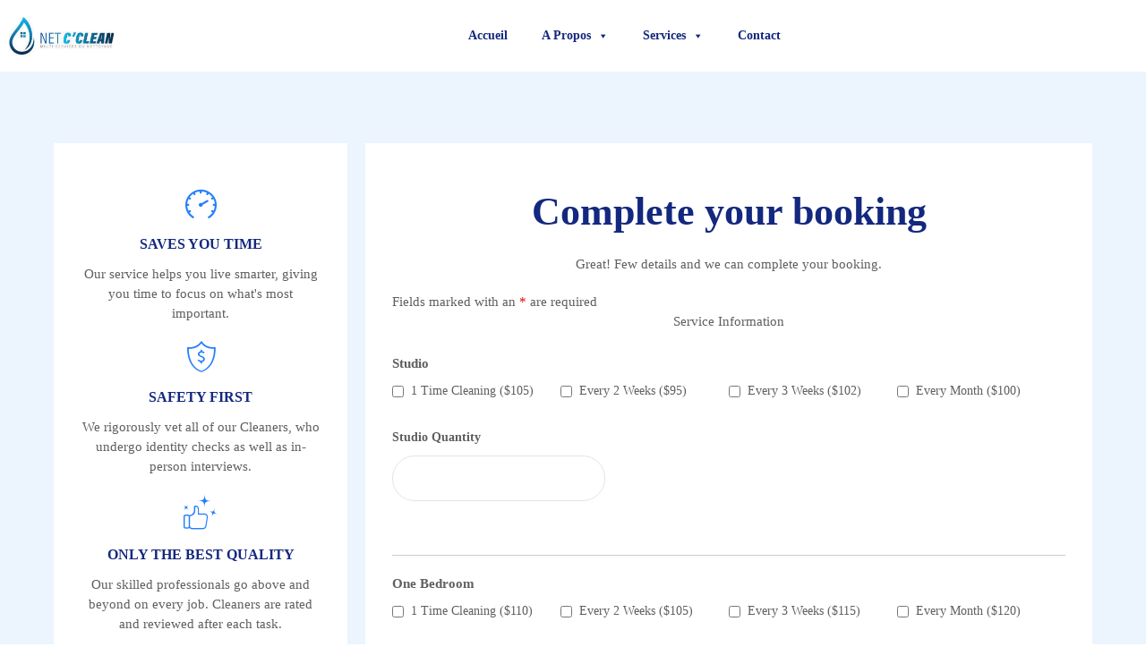

--- FILE ---
content_type: text/html; charset=UTF-8
request_url: https://netcclean.fr/pricing/cost-calculator/
body_size: 20436
content:
<!DOCTYPE html><html lang="fr-FR" class="no-js"><head><meta charset="UTF-8" /><meta http-equiv="X-UA-Compatible" content="IE=edge" /><meta name="viewport" content="width=device-width, initial-scale=1"><meta name="theme-color" content="#247ffb"><link rel="pingback" href="https://netcclean.fr/xmlrpc.php" /><meta name='robots' content='index, follow, max-image-preview:large, max-snippet:-1, max-video-preview:-1' /><link media="screen" href="https://netcclean.fr/wp-content/cache/autoptimize/css/autoptimize_60e3ff00a719bd75637efc003e5d0742.css" rel="stylesheet" /><link media="all" href="https://netcclean.fr/wp-content/cache/autoptimize/css/autoptimize_10eb6803bc21b3eff2d350cfbfb9b10f.css" rel="stylesheet" /><link media="only screen and (max-width: 768px)" href="https://netcclean.fr/wp-content/cache/autoptimize/css/autoptimize_98f4c4a0f71f0c4279a55d2793fe5464.css" rel="stylesheet" /><link media="(max-width: 900px)" href="https://netcclean.fr/wp-content/cache/autoptimize/css/autoptimize_c5bc89bc8201bc36fd0458c7eb7cd59e.css" rel="stylesheet" /><style media="(min-width: 993px) and (max-width: 1260px)">.responsive-layout .layout-left-only .loop-wrapper.regular .post-media,.responsive-layout .layout-right-only .loop-wrapper.regular .post-media{flex-basis:100%;margin-bottom:var(--vamtam-vertical-padding)}</style><link media="(min-width: 993px)" href="https://netcclean.fr/wp-content/cache/autoptimize/css/autoptimize_56a8564eb089d2591e888425549d2691.css" rel="stylesheet" /><link media="(max-width: 992px)" href="https://netcclean.fr/wp-content/cache/autoptimize/css/autoptimize_0964590eec365c66e1baf329143f33fb.css" rel="stylesheet" /><link media="(max-width: 768px)" href="https://netcclean.fr/wp-content/cache/autoptimize/css/autoptimize_43b51c83fe84690da18b14fa893085d7.css" rel="stylesheet" /><title>Cost Calculator - Net C&#039;Clean</title><link rel="canonical" href="https://netcclean.fr/pricing/cost-calculator/" /><meta property="og:locale" content="fr_FR" /><meta property="og:type" content="article" /><meta property="og:title" content="Cost Calculator - Net C&#039;Clean" /><meta property="og:description" content="SAVES YOU TIME Our service helps you live smarter, giving you time to focus on what&rsquo;s most important. SAFETY FIRST We rigorously vet all of our Cleaners, who undergo identity checks as well as in-person interviews. ONLY THE BEST QUALITY Our skilled professionals go above and beyond on every job. Cleaners are rated and reviewed..." /><meta property="og:url" content="https://netcclean.fr/pricing/cost-calculator/" /><meta property="og:site_name" content="Net C&#039;Clean" /><meta name="author" content="admin1868" /><meta name="twitter:card" content="summary_large_image" /><meta name="twitter:label1" content="Durée de lecture estimée" /><meta name="twitter:data1" content="1 minute" /> <script type="application/ld+json" class="yoast-schema-graph">{"@context":"https://schema.org","@graph":[{"@type":"WebSite","@id":"https://netcclean.fr/#website","url":"https://netcclean.fr/","name":"Net C&#039;Clean","description":"","potentialAction":[{"@type":"SearchAction","target":{"@type":"EntryPoint","urlTemplate":"https://netcclean.fr/?s={search_term_string}"},"query-input":"required name=search_term_string"}],"inLanguage":"fr-FR"},{"@type":"WebPage","@id":"https://netcclean.fr/pricing/cost-calculator/#webpage","url":"https://netcclean.fr/pricing/cost-calculator/","name":"Cost Calculator - Net C&#039;Clean","isPartOf":{"@id":"https://netcclean.fr/#website"},"datePublished":"2018-07-04T20:11:01+00:00","dateModified":"2018-07-04T20:11:01+00:00","breadcrumb":{"@id":"https://netcclean.fr/pricing/cost-calculator/#breadcrumb"},"inLanguage":"fr-FR","potentialAction":[{"@type":"ReadAction","target":["https://netcclean.fr/pricing/cost-calculator/"]}]},{"@type":"BreadcrumbList","@id":"https://netcclean.fr/pricing/cost-calculator/#breadcrumb","itemListElement":[{"@type":"ListItem","position":1,"name":"Accueil","item":"https://netcclean.fr/"},{"@type":"ListItem","position":2,"name":"Pricing","item":"https://netcclean.fr/pricing/"},{"@type":"ListItem","position":3,"name":"Cost Calculator"}]}]}</script> <link rel="alternate" type="application/rss+xml" title="Net C&#039;Clean &raquo; Flux" href="https://netcclean.fr/feed/" /><link rel="alternate" type="application/rss+xml" title="Net C&#039;Clean &raquo; Flux des commentaires" href="https://netcclean.fr/comments/feed/" /><link rel="alternate" type="text/calendar" title="Net C&#039;Clean &raquo; Flux iCal" href="https://netcclean.fr/events/?ical=1" /> <script type="text/javascript">window._wpemojiSettings = {"baseUrl":"https:\/\/s.w.org\/images\/core\/emoji\/16.0.1\/72x72\/","ext":".png","svgUrl":"https:\/\/s.w.org\/images\/core\/emoji\/16.0.1\/svg\/","svgExt":".svg","source":{"concatemoji":"https:\/\/netcclean.fr\/wp-includes\/js\/wp-emoji-release.min.js?ver=6.8.3"}};
/*! This file is auto-generated */
!function(s,n){var o,i,e;function c(e){try{var t={supportTests:e,timestamp:(new Date).valueOf()};sessionStorage.setItem(o,JSON.stringify(t))}catch(e){}}function p(e,t,n){e.clearRect(0,0,e.canvas.width,e.canvas.height),e.fillText(t,0,0);var t=new Uint32Array(e.getImageData(0,0,e.canvas.width,e.canvas.height).data),a=(e.clearRect(0,0,e.canvas.width,e.canvas.height),e.fillText(n,0,0),new Uint32Array(e.getImageData(0,0,e.canvas.width,e.canvas.height).data));return t.every(function(e,t){return e===a[t]})}function u(e,t){e.clearRect(0,0,e.canvas.width,e.canvas.height),e.fillText(t,0,0);for(var n=e.getImageData(16,16,1,1),a=0;a<n.data.length;a++)if(0!==n.data[a])return!1;return!0}function f(e,t,n,a){switch(t){case"flag":return n(e,"\ud83c\udff3\ufe0f\u200d\u26a7\ufe0f","\ud83c\udff3\ufe0f\u200b\u26a7\ufe0f")?!1:!n(e,"\ud83c\udde8\ud83c\uddf6","\ud83c\udde8\u200b\ud83c\uddf6")&&!n(e,"\ud83c\udff4\udb40\udc67\udb40\udc62\udb40\udc65\udb40\udc6e\udb40\udc67\udb40\udc7f","\ud83c\udff4\u200b\udb40\udc67\u200b\udb40\udc62\u200b\udb40\udc65\u200b\udb40\udc6e\u200b\udb40\udc67\u200b\udb40\udc7f");case"emoji":return!a(e,"\ud83e\udedf")}return!1}function g(e,t,n,a){var r="undefined"!=typeof WorkerGlobalScope&&self instanceof WorkerGlobalScope?new OffscreenCanvas(300,150):s.createElement("canvas"),o=r.getContext("2d",{willReadFrequently:!0}),i=(o.textBaseline="top",o.font="600 32px Arial",{});return e.forEach(function(e){i[e]=t(o,e,n,a)}),i}function t(e){var t=s.createElement("script");t.src=e,t.defer=!0,s.head.appendChild(t)}"undefined"!=typeof Promise&&(o="wpEmojiSettingsSupports",i=["flag","emoji"],n.supports={everything:!0,everythingExceptFlag:!0},e=new Promise(function(e){s.addEventListener("DOMContentLoaded",e,{once:!0})}),new Promise(function(t){var n=function(){try{var e=JSON.parse(sessionStorage.getItem(o));if("object"==typeof e&&"number"==typeof e.timestamp&&(new Date).valueOf()<e.timestamp+604800&&"object"==typeof e.supportTests)return e.supportTests}catch(e){}return null}();if(!n){if("undefined"!=typeof Worker&&"undefined"!=typeof OffscreenCanvas&&"undefined"!=typeof URL&&URL.createObjectURL&&"undefined"!=typeof Blob)try{var e="postMessage("+g.toString()+"("+[JSON.stringify(i),f.toString(),p.toString(),u.toString()].join(",")+"));",a=new Blob([e],{type:"text/javascript"}),r=new Worker(URL.createObjectURL(a),{name:"wpTestEmojiSupports"});return void(r.onmessage=function(e){c(n=e.data),r.terminate(),t(n)})}catch(e){}c(n=g(i,f,p,u))}t(n)}).then(function(e){for(var t in e)n.supports[t]=e[t],n.supports.everything=n.supports.everything&&n.supports[t],"flag"!==t&&(n.supports.everythingExceptFlag=n.supports.everythingExceptFlag&&n.supports[t]);n.supports.everythingExceptFlag=n.supports.everythingExceptFlag&&!n.supports.flag,n.DOMReady=!1,n.readyCallback=function(){n.DOMReady=!0}}).then(function(){return e}).then(function(){var e;n.supports.everything||(n.readyCallback(),(e=n.source||{}).concatemoji?t(e.concatemoji):e.wpemoji&&e.twemoji&&(t(e.twemoji),t(e.wpemoji)))}))}((window,document),window._wpemojiSettings);</script> <link rel='stylesheet' id='fl-builder-layout-15838-css' href='https://netcclean.fr/wp-content/cache/autoptimize/css/autoptimize_single_f088042192e361cb5e44b19bd91b1d4e.css?ver=f088042192e361cb5e44b19bd91b1d4e' type='text/css' media='all' /><link rel='stylesheet' id='dashicons-css' href='https://netcclean.fr/wp-includes/css/dashicons.min.css?ver=6.8.3' type='text/css' media='all' /><link rel='stylesheet' id='vamtam-gfonts-css' href='https://netcclean.fr&#038;display=swap?ver=1754997129' type='text/css' media='all' /> <script type="text/javascript" src="https://netcclean.fr/wp-includes/js/jquery/jquery.min.js?ver=3.7.1" id="jquery-core-js"></script> <script type="text/javascript" id="booked-wc-fe-functions-js-extra">var booked_wc_variables = {"prefix":"booked_wc_","ajaxurl":"https:\/\/netcclean.fr\/wp-admin\/admin-ajax.php","i18n_confirm_appt_edit":"Are you sure you want to change the appointment date? By doing so, the appointment date will need to be approved again.","i18n_pay":"Are you sure you want to add the appointment to cart and go to checkout?","i18n_mark_paid":"Are you sure you want to mark this appointment as \"Paid\"?","i18n_paid":"Paid","i18n_awaiting_payment":"Awaiting Payment","checkout_page":"https:\/\/netcclean.fr\/checkout-2\/"};</script> <link rel="https://api.w.org/" href="https://netcclean.fr/wp-json/" /><link rel="alternate" title="JSON" type="application/json" href="https://netcclean.fr/wp-json/wp/v2/pages/15838" /><link rel="EditURI" type="application/rsd+xml" title="RSD" href="https://netcclean.fr/xmlrpc.php?rsd" /><meta name="generator" content="WordPress 6.8.3" /><meta name="generator" content="WooCommerce 6.6.1" /><link rel='shortlink' href='https://netcclean.fr/?p=15838' /><link rel="alternate" title="oEmbed (JSON)" type="application/json+oembed" href="https://netcclean.fr/wp-json/oembed/1.0/embed?url=https%3A%2F%2Fnetcclean.fr%2Fpricing%2Fcost-calculator%2F" /><link rel="alternate" title="oEmbed (XML)" type="text/xml+oembed" href="https://netcclean.fr/wp-json/oembed/1.0/embed?url=https%3A%2F%2Fnetcclean.fr%2Fpricing%2Fcost-calculator%2F&#038;format=xml" /><meta name="tec-api-version" content="v1"><meta name="tec-api-origin" content="https://netcclean.fr"><link rel="alternate" href="https://netcclean.fr/wp-json/tribe/events/v1/" /> <noscript><style>.woocommerce-product-gallery{ opacity: 1 !important; }</style></noscript> <noscript><style>.lazyload[data-src]{display:none !important;}</style></noscript><meta name="generator" content="Powered by Slider Revolution 6.5.24 - responsive, Mobile-Friendly Slider Plugin for WordPress with comfortable drag and drop interface." /> <script>function setREVStartSize(e){
			//window.requestAnimationFrame(function() {
				window.RSIW = window.RSIW===undefined ? window.innerWidth : window.RSIW;
				window.RSIH = window.RSIH===undefined ? window.innerHeight : window.RSIH;
				try {
					var pw = document.getElementById(e.c).parentNode.offsetWidth,
						newh;
					pw = pw===0 || isNaN(pw) || (e.l=="fullwidth" || e.layout=="fullwidth") ? window.RSIW : pw;
					e.tabw = e.tabw===undefined ? 0 : parseInt(e.tabw);
					e.thumbw = e.thumbw===undefined ? 0 : parseInt(e.thumbw);
					e.tabh = e.tabh===undefined ? 0 : parseInt(e.tabh);
					e.thumbh = e.thumbh===undefined ? 0 : parseInt(e.thumbh);
					e.tabhide = e.tabhide===undefined ? 0 : parseInt(e.tabhide);
					e.thumbhide = e.thumbhide===undefined ? 0 : parseInt(e.thumbhide);
					e.mh = e.mh===undefined || e.mh=="" || e.mh==="auto" ? 0 : parseInt(e.mh,0);
					if(e.layout==="fullscreen" || e.l==="fullscreen")
						newh = Math.max(e.mh,window.RSIH);
					else{
						e.gw = Array.isArray(e.gw) ? e.gw : [e.gw];
						for (var i in e.rl) if (e.gw[i]===undefined || e.gw[i]===0) e.gw[i] = e.gw[i-1];
						e.gh = e.el===undefined || e.el==="" || (Array.isArray(e.el) && e.el.length==0)? e.gh : e.el;
						e.gh = Array.isArray(e.gh) ? e.gh : [e.gh];
						for (var i in e.rl) if (e.gh[i]===undefined || e.gh[i]===0) e.gh[i] = e.gh[i-1];
											
						var nl = new Array(e.rl.length),
							ix = 0,
							sl;
						e.tabw = e.tabhide>=pw ? 0 : e.tabw;
						e.thumbw = e.thumbhide>=pw ? 0 : e.thumbw;
						e.tabh = e.tabhide>=pw ? 0 : e.tabh;
						e.thumbh = e.thumbhide>=pw ? 0 : e.thumbh;
						for (var i in e.rl) nl[i] = e.rl[i]<window.RSIW ? 0 : e.rl[i];
						sl = nl[0];
						for (var i in nl) if (sl>nl[i] && nl[i]>0) { sl = nl[i]; ix=i;}
						var m = pw>(e.gw[ix]+e.tabw+e.thumbw) ? 1 : (pw-(e.tabw+e.thumbw)) / (e.gw[ix]);
						newh =  (e.gh[ix] * m) + (e.tabh + e.thumbh);
					}
					var el = document.getElementById(e.c);
					if (el!==null && el) el.style.height = newh+"px";
					el = document.getElementById(e.c+"_wrapper");
					if (el!==null && el) {
						el.style.height = newh+"px";
						el.style.display = "block";
					}
				} catch(e){
					console.log("Failure at Presize of Slider:" + e)
				}
			//});
		  };</script> </head><body class="wp-singular page-template-default page page-id-15838 page-child parent-pageid-15841 wp-custom-logo wp-embed-responsive wp-theme-clany theme-clany fl-builder woocommerce-no-js tribe-no-js mega-menu-menu-header mega-menu-overlay-menu mega-menu-additional-menu full header-layout-logo-menu pagination-load-more sticky-header-type-normal no-page-header no-middle-header no-header-slider responsive-layout sticky-header layout-full">
<script data-cfasync="false" data-no-defer="1">var ewww_webp_supported=false;</script><div id="top"></div><div class="fixed-header-box sticky-header-state-reset" style=""><header class="main-header layout-logo-menu layout-single-row header-content-wrapper header-background"><div class="limit-wrapper header-maybe-limit-wrapper header-padding"><div class="header-contents"><div class="first-row"><div class="logo-wrapper"><div class="logo-tagline"> <a href="https://netcclean.fr/" title="Net C&#039;Clean" class="logo " style="min-width:58px"> <img src="[data-uri]" alt="Net C&#039;Clean" class="normal-logo lazyload" width="116" height="50"  style="max-height: 50px;" data-src="https://netcclean.fr/wp-content/uploads/2021/06/cropped-cropped-NET-C-CLEAN-LOGO.jpg" decoding="async" /><noscript><img src="https://netcclean.fr/wp-content/uploads/2021/06/cropped-cropped-NET-C-CLEAN-LOGO.jpg" alt="Net C&#039;Clean" class="normal-logo" width="116" height="50"  style="max-height: 50px;" data-eio="l" /></noscript> <img src="[data-uri]" alt="Net C&#039;Clean" class="alternative-logo lazyload" width="116" height="50"  style="max-height: 50px;" data-src="https://clany.vamtam.com/wp-content/uploads/2018/11/Logo-white.svg" decoding="async" /><noscript><img src="https://clany.vamtam.com/wp-content/uploads/2018/11/Logo-white.svg" alt="Net C&#039;Clean" class="alternative-logo" width="116" height="50"  style="max-height: 50px;" data-eio="l" /></noscript> </a></div><div class="mobile-logo-additions"> <button class="header-search icon vamtam-overlay-search-trigger">&#59752;</button><div id="vamtam-megamenu-main-menu-toggle"></div></div></div></div><div class="second-row "><div id="menus"><nav id="main-menu" class=""> <a href="#main" title="Skip to content" class="visuallyhidden">Skip to content</a><div id="mega-menu-wrap-menu-header" class="mega-menu-wrap"><div class="mega-menu-toggle"><div class="mega-toggle-blocks-left"></div><div class="mega-toggle-blocks-center"></div><div class="mega-toggle-blocks-right"><div class='mega-toggle-block mega-menu-toggle-animated-block mega-toggle-block-0' id='mega-toggle-block-0'><button aria-label="Toggle Menu" class="mega-toggle-animated mega-toggle-animated-slider" type="button" aria-expanded="false"> <span class="mega-toggle-animated-box"> <span class="mega-toggle-animated-inner"></span> </span> </button></div></div></div><ul id="mega-menu-menu-header" class="mega-menu max-mega-menu mega-menu-horizontal mega-no-js" data-event="hover_intent" data-effect="slide" data-effect-speed="200" data-effect-mobile="disabled" data-effect-speed-mobile="0" data-mobile-force-width="false" data-second-click="go" data-document-click="collapse" data-vertical-behaviour="accordion" data-breakpoint="900" data-unbind="true" data-mobile-state="collapse_all" data-hover-intent-timeout="300" data-hover-intent-interval="100"><li class='mega-menu-item mega-menu-item-type-custom mega-menu-item-object-custom mega-menu-item-home mega-align-bottom-left mega-menu-flyout mega-menu-item-17293' id='mega-menu-item-17293'><a class="mega-menu-link" href="https://netcclean.fr/" tabindex="0">Accueil</a></li><li class='mega-menu-item mega-menu-item-type-post_type mega-menu-item-object-page mega-menu-item-has-children mega-align-bottom-left mega-menu-flyout mega-menu-item-18142' id='mega-menu-item-18142'><a class="mega-menu-link" href="https://netcclean.fr/nettoyage-mazamet/" aria-haspopup="true" aria-expanded="false" tabindex="0">A Propos<span class="mega-indicator"></span></a><ul class="mega-sub-menu"><li class='mega-menu-item mega-menu-item-type-post_type mega-menu-item-object-page mega-menu-item-18180' id='mega-menu-item-18180'><a class="mega-menu-link" href="https://netcclean.fr/nettoyage-mazamet/">A Propos</a></li><li class='mega-menu-item mega-menu-item-type-post_type mega-menu-item-object-page mega-menu-item-18136' id='mega-menu-item-18136'><a class="mega-menu-link" href="https://netcclean.fr/nettoyage-mazamet/why-us/">Qui sommes-nous</a></li><li class='mega-menu-item mega-menu-item-type-post_type mega-menu-item-object-page mega-menu-item-18141' id='mega-menu-item-18141'><a class="mega-menu-link" href="https://netcclean.fr/nettoyage-mazamet/faq/">Conseils</a></li></ul></li><li class='mega-menu-item mega-menu-item-type-post_type mega-menu-item-object-page mega-menu-item-has-children mega-align-bottom-left mega-menu-flyout mega-menu-item-18143' id='mega-menu-item-18143'><a class="mega-menu-link" href="https://netcclean.fr/services/" aria-haspopup="true" aria-expanded="false" tabindex="0">Services<span class="mega-indicator"></span></a><ul class="mega-sub-menu"><li class='mega-menu-item mega-menu-item-type-post_type mega-menu-item-object-page mega-menu-item-18144' id='mega-menu-item-18144'><a class="mega-menu-link" href="https://netcclean.fr/services/office-cleaning/">Nettoyage de Bureau</a></li><li class='mega-menu-item mega-menu-item-type-post_type mega-menu-item-object-page mega-menu-item-18145' id='mega-menu-item-18145'><a class="mega-menu-link" href="https://netcclean.fr/services/carpet-cleaning/">Nettoyage Domicile</a></li><li class='mega-menu-item mega-menu-item-type-post_type mega-menu-item-object-page mega-menu-item-18146' id='mega-menu-item-18146'><a class="mega-menu-link" href="https://netcclean.fr/services/nettoyage-de-fin-de-chantier-mazamet-post-construction-cleaning/">Nettoyage de fin de chantier</a></li><li class='mega-menu-item mega-menu-item-type-post_type mega-menu-item-object-page mega-menu-item-18148' id='mega-menu-item-18148'><a class="mega-menu-link" href="https://netcclean.fr/services/recurring-cleaning/">Nettoyage récurrent</a></li></ul></li><li class='mega-menu-item mega-menu-item-type-post_type mega-menu-item-object-page mega-align-bottom-left mega-menu-flyout mega-menu-item-18149' id='mega-menu-item-18149'><a class="mega-menu-link" href="https://netcclean.fr/offers/" tabindex="0">Contact</a></li></ul><div class="mobile-top-bar"></div></div></nav></div></div><div class="cart-dropdown vamtam-header-cart-wrapper hidden"><div class="cart-dropdown-inner"> <a class="vamtam-cart-dropdown-link" href="https://netcclean.fr/cart-2/"> <span class="icon theme">&#59751;</span> <span class="products cart-empty">...</span> </a><div class="widget woocommerce widget_shopping_cart"><div class="widget_shopping_cart_content"></div></div></div></div></div></div></header></div><div id="page" class="main-container"><div id="main-content"><div id="main" role="main" class="vamtam-main layout-full  "><div class="page-wrapper"><article id="post-15838" class="full post-15838 page type-page status-publish hentry"><div class="page-content clearfix the-content-parent"><div class="fl-builder-content fl-builder-content-15838 fl-builder-content-primary fl-builder-global-templates-locked" data-post-id="15838"><div class="fl-row fl-row-full-width fl-row-bg-color fl-node-5b57ae895b27a fl-row-bg-attachment-scroll" data-node="5b57ae895b27a"><div class="fl-row-content-wrap"><div class="fl-row-content fl-row-fixed-width fl-node-content"><div class="fl-col-group fl-node-5b57ae895e231 fl-col-group-equal-height fl-col-group-align-top fl-col-group-custom-width" data-node="5b57ae895e231"><div class="fl-col fl-node-5b57ae895e4f9 fl-col-small fl-col-has-cols" data-node="5b57ae895e4f9"><div class="fl-col-content fl-node-content"><div class="fl-col-group fl-node-5b57afd41f786 fl-col-group-nested" data-node="5b57afd41f786"><div class="fl-col fl-node-5b57afd41f9f8" data-node="5b57afd41f9f8" data-progressive-animation="dummy" data-vamtam-animation-options="{&quot;type&quot;:&quot;progressive&quot;,&quot;origin&quot;:&quot;center center&quot;,&quot;exit&quot;:false,&quot;delay&quot;:0,&quot;mobile&quot;:false,&quot;pin&quot;:&quot;parent&quot;,&quot;pinTrigger&quot;:&quot;top&quot;}"><div class="fl-col-content fl-node-content"><div class="fl-module fl-module-vamtam-icon fl-node-5b57afdc4de4a" data-node="5b57afdc4de4a"><div class="fl-module-content fl-node-content"> <span class="fl-icon-wrap"> <span class="fl-icon"> <i class="icon icon-b theme " data-icon="&#57423;"></i> </span> </span></div></div><div class="fl-module fl-module-vamtam-heading fl-node-5b57afbc57ddc" data-node="5b57afbc57ddc"><div class="fl-module-content fl-node-content"><h5 class="vamtam-heading "> <span class="vamtam-heading-text">SAVES YOU TIME</span></h5></div></div><div class="fl-module fl-module-rich-text fl-node-5b57b02ad503c" data-node="5b57b02ad503c"><div class="fl-module-content fl-node-content"><div class="fl-rich-text"><p style="text-align: center;">Our service helps you live smarter, giving you time to focus on what's most important.</p></div></div></div><div class="fl-module fl-module-vamtam-icon fl-node-5b57b097c4327" data-node="5b57b097c4327"><div class="fl-module-content fl-node-content"> <span class="fl-icon-wrap"> <span class="fl-icon"> <i class="icon icon-b theme " data-icon="&#59661;"></i> </span> </span></div></div><div class="fl-module fl-module-vamtam-heading fl-node-5b57b097c4362" data-node="5b57b097c4362"><div class="fl-module-content fl-node-content"><h5 class="vamtam-heading "> <span class="vamtam-heading-text">SAFETY FIRST</span></h5></div></div><div class="fl-module fl-module-rich-text fl-node-5b57b097c439c" data-node="5b57b097c439c"><div class="fl-module-content fl-node-content"><div class="fl-rich-text"><p style="text-align: center;">We rigorously vet all of our Cleaners, who undergo identity checks as well as in-person interviews.</p></div></div></div><div class="fl-module fl-module-vamtam-icon fl-node-5b57b0f166c84" data-node="5b57b0f166c84"><div class="fl-module-content fl-node-content"> <span class="fl-icon-wrap"> <span class="fl-icon"> <i class="icon icon-b theme " data-icon="&#59784;"></i> </span> </span></div></div><div class="fl-module fl-module-vamtam-heading fl-node-5b57b0f166cbf" data-node="5b57b0f166cbf"><div class="fl-module-content fl-node-content"><h5 class="vamtam-heading "> <span class="vamtam-heading-text">ONLY THE BEST QUALITY</span></h5></div></div><div class="fl-module fl-module-rich-text fl-node-5b57b0f166cf9" data-node="5b57b0f166cf9"><div class="fl-module-content fl-node-content"><div class="fl-rich-text"><p style="text-align: center;">Our skilled professionals go above and beyond on every job. Cleaners are rated and reviewed after each task.</p></div></div></div><div class="fl-module fl-module-vamtam-icon fl-node-5b57b12b7024d" data-node="5b57b12b7024d"><div class="fl-module-content fl-node-content"> <span class="fl-icon-wrap"> <span class="fl-icon"> <i class="icon icon-b theme " data-icon="&#59782;"></i> </span> </span></div></div><div class="fl-module fl-module-vamtam-heading fl-node-5b57b12b70292" data-node="5b57b12b70292"><div class="fl-module-content fl-node-content"><h5 class="vamtam-heading "> <span class="vamtam-heading-text">EASY TO GET HELP</span></h5></div></div><div class="fl-module fl-module-rich-text fl-node-5b57b12b702d1" data-node="5b57b12b702d1"><div class="fl-module-content fl-node-content"><div class="fl-rich-text"><p style="text-align: center;">Select your ZIP code, number of bedrooms and bathrooms, date and relax while we take care of your home.</p></div></div></div><div class="fl-module fl-module-vamtam-icon fl-node-5b57b167ed138" data-node="5b57b167ed138"><div class="fl-module-content fl-node-content"> <span class="fl-icon-wrap"> <span class="fl-icon"> <i class="icon icon-b theme " data-icon="&#59778;"></i> </span> </span></div></div><div class="fl-module fl-module-vamtam-heading fl-node-5b57b167ed175" data-node="5b57b167ed175"><div class="fl-module-content fl-node-content"><h5 class="vamtam-heading "> <span class="vamtam-heading-text">SEAMLESS COMMUNICATION</span></h5></div></div><div class="fl-module fl-module-rich-text fl-node-5b57b167ed1ba" data-node="5b57b167ed1ba"><div class="fl-module-content fl-node-content"><div class="fl-rich-text"><p style="text-align: center;">Online communication makes it easy for you to stay in touch with your Cleaners.</p></div></div></div><div class="fl-module fl-module-vamtam-icon fl-node-5b57b1c275146" data-node="5b57b1c275146"><div class="fl-module-content fl-node-content"> <span class="fl-icon-wrap"> <span class="fl-icon"> <i class="icon icon-b theme " data-icon="&#59785;"></i> </span> </span></div></div><div class="fl-module fl-module-vamtam-heading fl-node-5b57b1bfd6b65" data-node="5b57b1bfd6b65"><div class="fl-module-content fl-node-content"><h5 class="vamtam-heading "> <span class="vamtam-heading-text">CASH FREE PAYMENT</span></h5></div></div><div class="fl-module fl-module-rich-text fl-node-5b57b1bfd6b9e" data-node="5b57b1bfd6b9e"><div class="fl-module-content fl-node-content"><div class="fl-rich-text"><p style="text-align: center;">Pay securely online only when the cleaning is complete.</p></div></div></div></div></div></div></div></div><div class="fl-col fl-node-5b57ae895e4aa fl-col-has-cols" data-node="5b57ae895e4aa"><div class="fl-col-content fl-node-content"><div class="fl-col-group fl-node-5b57ae9eb3be1 fl-col-group-nested" data-node="5b57ae9eb3be1"><div class="fl-col fl-node-5b57ae9eb3e32" data-node="5b57ae9eb3e32"><div class="fl-col-content fl-node-content"><div class="fl-module fl-module-vamtam-heading fl-node-5b57aea550fcc" data-node="5b57aea550fcc"><div class="fl-module-content fl-node-content"><h2 class="vamtam-heading "> <span class="vamtam-heading-text">Complete your booking</span></h2></div></div><div class="fl-module fl-module-rich-text fl-node-5b57aed6c309c" data-node="5b57aed6c309c"><div class="fl-module-content fl-node-content"><div class="fl-rich-text"><p style="text-align: center;">Great! Few details and we can complete your booking.</p></div></div></div></div></div></div><div class="fl-module fl-module-vamtam-ninja-form fl-node-5b579ad664dbd" data-node="5b579ad664dbd"><div class="fl-module-content fl-node-content"> <noscript class="ninja-forms-noscript-message"> Notice: JavaScript is required for this content.</noscript><div id="nf-form-19-cont" class="nf-form-cont" aria-live="polite" aria-labelledby="nf-form-title-19" aria-describedby="nf-form-errors-19" role="form"><div class="nf-loading-spinner"></div></div>  <script>var formDisplay=1;var nfForms=nfForms||[];var form=[];form.id='19';form.settings={"objectType":"Form Setting","editActive":"1","title":"Online Booking","show_title":"0","clear_complete":"1","hide_complete":"1","default_label_pos":"above","wrapper_class":"","element_class":"","key":"","add_submit":"1","currency":"","unique_field_error":"A form with this value has already been submitted.","logged_in":"","not_logged_in_msg":"","sub_limit_msg":"The form has reached its submission limit.","calculations":[{"errors":[],"max_options":"0","order":"0","new":"","options":[],"name":"ComCalc","eq":"{field:studio_1532447281458}*{field:studio_quantity_1532467265984}+\n{field:one_bedroom_1532468829293}*{field:one_bedroom_quantity_1532468837457}+\n{field:two_bedrooms_1532468845203}*{field:two_bedrooms_quantity_1532468850413}+\n{field:three_bedrooms_1532468857150}+{field:three_bedrooms_quantity_1532468864756}+\n{field:four_bedrooms_1532468871204}*{field:four_bedrooms_quantity_1532468877442}+\n{field:hourly_rate_1532467429006}*{field:hourly_rate_quantity_1532467812487}+\n{field:select_extras_1532472438239}","dec":"2","settingModel":{"settings":"","hide_merge_tags":"","error":"","name":"calculations","type":"option-repeater","label":" <a href=\"#\" class=\"nf-add-new\">Add New<\/a>","width":"full","group":"primary","tmpl_row":"tmpl-nf-edit-setting-calculation-repeater-row","columns":{"name":{"header":"Variable Name","default":""},"eq":{"header":"Equation","default":""},"dec":{"header":"Precision","default":"2"}},"use_merge_tags":{"exclude":["user","system","post"]}}}],"formContentData":["html_1532535516256","studio_1532447281458","studio_quantity_1532467265984","hr_1532469368130","one_bedroom_1532468829293","one_bedroom_quantity_1532468837457","hr_1532469373089","two_bedrooms_1532468845203","two_bedrooms_quantity_1532468850413","hr_1532469216284","three_bedrooms_1532468857150","three_bedrooms_quantity_1532468864756","hr_1532469359135","four_bedrooms_1532468871204","four_bedrooms_quantity_1532468877442","hr_1532469362457","hourly_rate_1532467429006","hourly_rate_quantity_1532467812487","hr_1532469378715","select_extras_1532472438239","hr_1532472725865","total_1532533880579","hr_1532534225378","personal_info_1532533875066","name_1532533925408","phone_1532533898803","email_1532533909991","pets_1532534034037","street_address_1532534111064","city_1532534126385","zip_1532534154449","more_details_1532534521557","submit_1532467832993"],"drawerDisabled":"","changeEmailErrorMsg":"Please enter a valid email address!","changeDateErrorMsg":"Please enter a valid date!","confirmFieldErrorMsg":"These fields must match!","fieldNumberNumMinError":"Number Min Error","fieldNumberNumMaxError":"Number Max Error","fieldNumberIncrementBy":"Please increment by ","formErrorsCorrectErrors":"Please correct errors before submitting this form.","validateRequiredField":"This is a required field.","honeypotHoneypotError":"Honeypot Error","fieldsMarkedRequired":"Fields marked with an <span class=\"ninja-forms-req-symbol\">*<\/span> are required","created_at":"2021-04-21 16:55:31","ninjaForms":"Ninja Forms","fieldTextareaRTEInsertLink":"Insert Link","fieldTextareaRTEInsertMedia":"Insert Media","fieldTextareaRTESelectAFile":"Select a file","formHoneypot":"If you are a human seeing this field, please leave it empty.","fileUploadOldCodeFileUploadInProgress":"File Upload in Progress.","fileUploadOldCodeFileUpload":"FILE UPLOAD","currencySymbol":false,"thousands_sep":"\u00a0","decimal_point":",","siteLocale":"fr_FR","dateFormat":"m\/d\/Y","startOfWeek":"1","of":"of","previousMonth":"Previous Month","nextMonth":"Next Month","months":["January","February","March","April","May","June","July","August","September","October","November","December"],"monthsShort":["Jan","Feb","Mar","Apr","May","Jun","Jul","Aug","Sep","Oct","Nov","Dec"],"weekdays":["Sunday","Monday","Tuesday","Wednesday","Thursday","Friday","Saturday"],"weekdaysShort":["Sun","Mon","Tue","Wed","Thu","Fri","Sat"],"weekdaysMin":["Su","Mo","Tu","We","Th","Fr","Sa"],"recaptchaConsentMissing":"reCaptcha validation couldn&#039;t load.","recaptchaMissingCookie":"reCaptcha v3 validation couldn&#039;t load the cookie needed to submit the form.","recaptchaConsentEvent":"Accept reCaptcha cookies before sending the form.","embed_form":"","currency_symbol":"","beforeForm":"","beforeFields":"","afterFields":"","afterForm":""};form.fields=[{"objectType":"Field","objectDomain":"fields","editActive":"","order":2,"label":"HTML","type":"html","default":"<p style=\"text-align: center; \">Service Information<\/p>","container_class":"","element_class":"","key":"html_1532535516256","drawerDisabled":"","created_at":"2021-04-21 16:55:31","parent_id":19,"id":7,"beforeField":"","afterField":"","value":"<p style=\"text-align: center; \">Service Information<\/p>","label_pos":"above","parentType":"html","element_templates":["html","input"],"old_classname":"","wrap_template":"wrap"},{"objectType":"Field","objectDomain":"fields","editActive":"","order":3,"label":"Studio","type":"listcheckbox","key":"studio_1532447281458","label_pos":"above","required":"","options":[{"errors":[],"max_options":"0","label":"1 Time Cleaning ($105)","value":"1-time-cleaning-usd105","calc":"105","selected":"0","order":"0","settingModel":{"settings":"","hide_merge_tags":"","error":"","name":"options","type":"option-repeater","label":"Options <a href=\"#\" class=\"nf-add-new\">Add New<\/a> <a href=\"#\" class=\"extra nf-open-import-tooltip\"><i class=\"fa fa-sign-in\" aria-hidden=\"true\"><\/i> Import<\/a>","width":"full","group":"","value":[{"label":"One","value":"one","calc":"","selected":"0","order":"0"},{"label":"Two","value":"two","calc":"","selected":"0","order":"1"},{"label":"Three","value":"three","calc":"","selected":"0","order":"2"}],"columns":{"label":{"header":"Label","default":""},"value":{"header":"Value","default":""},"calc":{"header":"Calc Value","default":""},"selected":{"header":"<span class=\"dashicons dashicons-yes\"><\/span>","default":"0"}}}},{"errors":[],"max_options":"0","label":"Every 2 Weeks ($95)","value":"every-2-weeks-usd95","calc":"95","selected":"0","order":"1","settingModel":{"settings":"","hide_merge_tags":"","error":"","name":"options","type":"option-repeater","label":"Options <a href=\"#\" class=\"nf-add-new\">Add New<\/a> <a href=\"#\" class=\"extra nf-open-import-tooltip\"><i class=\"fa fa-sign-in\" aria-hidden=\"true\"><\/i> Import<\/a>","width":"full","group":"","value":[{"label":"One","value":"one","calc":"","selected":"0","order":"0"},{"label":"Two","value":"two","calc":"","selected":"0","order":"1"},{"label":"Three","value":"three","calc":"","selected":"0","order":"2"}],"columns":{"label":{"header":"Label","default":""},"value":{"header":"Value","default":""},"calc":{"header":"Calc Value","default":""},"selected":{"header":"<span class=\"dashicons dashicons-yes\"><\/span>","default":"0"}}}},{"errors":[],"max_options":"0","label":"Every 3 Weeks ($102)","value":"every-3-weeks-usd102","calc":"102","selected":"0","order":"2","settingModel":{"settings":"","hide_merge_tags":"","error":"","name":"options","type":"option-repeater","label":"Options <a href=\"#\" class=\"nf-add-new\">Add New<\/a> <a href=\"#\" class=\"extra nf-open-import-tooltip\"><i class=\"fa fa-sign-in\" aria-hidden=\"true\"><\/i> Import<\/a>","width":"full","group":"","value":[{"label":"One","value":"one","calc":"","selected":"0","order":"0"},{"label":"Two","value":"two","calc":"","selected":"0","order":"1"},{"label":"Three","value":"three","calc":"","selected":"0","order":"2"}],"columns":{"label":{"header":"Label","default":""},"value":{"header":"Value","default":""},"calc":{"header":"Calc Value","default":""},"selected":{"header":"<span class=\"dashicons dashicons-yes\"><\/span>","default":"0"}}}},{"errors":[],"max_options":"0","order":"3","new":"","options":[],"label":"Every Month ($100)","value":"four","calc":"100","selected":"0","settingModel":{"settings":"","hide_merge_tags":"","error":"","name":"options","type":"option-repeater","label":"Options <a href=\"#\" class=\"nf-add-new\">Add New<\/a> <a href=\"#\" class=\"extra nf-open-import-tooltip\"><i class=\"fa fa-sign-in\" aria-hidden=\"true\"><\/i> Import<\/a>","width":"full","group":"","value":[{"label":"One","value":"one","calc":"","selected":"0","order":"0"},{"label":"Two","value":"two","calc":"","selected":"0","order":"1"},{"label":"Three","value":"three","calc":"","selected":"0","order":"2"}],"columns":{"label":{"header":"Label","default":""},"value":{"header":"Value","default":""},"calc":{"header":"Calc Value","default":""},"selected":{"header":"<span class=\"dashicons dashicons-yes\"><\/span>","default":"0"}}},"manual_value":"1"}],"container_class":"four-col-list","element_class":"","admin_label":"","help_text":"","drawerDisabled":"","created_at":"2021-04-21 16:55:31","parent_id":19,"id":8,"beforeField":"","afterField":"","value":"","parentType":"list","element_templates":["listcheckbox","input"],"old_classname":"list-checkbox","wrap_template":"wrap"},{"objectType":"Field","objectDomain":"fields","editActive":"","order":4,"label":"Studio Quantity","type":"quantity","key":"studio_quantity_1532467265984","label_pos":"above","default":"","placeholder":"","container_class":"first one-third","element_class":"","manual_key":"","admin_label":"","help_text":"","num_min":1,"num_max":"","num_step":1,"drawerDisabled":"","created_at":"2021-04-21 16:55:31","parent_id":19,"id":9,"beforeField":"","afterField":"","value":"","parentType":"quantity","element_templates":["number","number","input"],"old_classname":"","wrap_template":"wrap"},{"objectType":"Field","objectDomain":"fields","editActive":"","order":5,"label":"Divider","type":"hr","container_class":"","element_class":"","key":"hr_1532469368130","created_at":"2021-04-21 16:55:31","parent_id":19,"id":10,"beforeField":"","afterField":"","value":"","label_pos":"above","parentType":"hr","element_templates":["hr","input"],"old_classname":"","wrap_template":"wrap"},{"objectType":"Field","objectDomain":"fields","editActive":"","order":6,"label":"One Bedroom","type":"listcheckbox","key":"one_bedroom_1532468829293","label_pos":"above","required":"","options":[{"errors":[],"max_options":"0","label":"1 Time Cleaning ($110)","value":"1-time-cleaning-usd110","calc":"110","selected":"0","order":"0","settingModel":{"settings":"","hide_merge_tags":"","error":"","name":"options","type":"option-repeater","label":"Options <a href=\"#\" class=\"nf-add-new\">Add New<\/a> <a href=\"#\" class=\"extra nf-open-import-tooltip\"><i class=\"fa fa-sign-in\" aria-hidden=\"true\"><\/i> Import<\/a>","width":"full","group":"","value":[{"label":"One","value":"one","calc":"","selected":"0","order":"0"},{"label":"Two","value":"two","calc":"","selected":"0","order":"1"},{"label":"Three","value":"three","calc":"","selected":"0","order":"2"}],"columns":{"label":{"header":"Label","default":""},"value":{"header":"Value","default":""},"calc":{"header":"Calc Value","default":""},"selected":{"header":"<span class=\"dashicons dashicons-yes\"><\/span>","default":"0"}}}},{"errors":[],"max_options":"0","label":"Every 2 Weeks ($105)","value":"every-2-weeks-usd105","calc":"105","selected":"0","order":"1","settingModel":{"settings":"","hide_merge_tags":"","error":"","name":"options","type":"option-repeater","label":"Options <a href=\"#\" class=\"nf-add-new\">Add New<\/a> <a href=\"#\" class=\"extra nf-open-import-tooltip\"><i class=\"fa fa-sign-in\" aria-hidden=\"true\"><\/i> Import<\/a>","width":"full","group":"","value":[{"label":"One","value":"one","calc":"","selected":"0","order":"0"},{"label":"Two","value":"two","calc":"","selected":"0","order":"1"},{"label":"Three","value":"three","calc":"","selected":"0","order":"2"}],"columns":{"label":{"header":"Label","default":""},"value":{"header":"Value","default":""},"calc":{"header":"Calc Value","default":""},"selected":{"header":"<span class=\"dashicons dashicons-yes\"><\/span>","default":"0"}}}},{"errors":[],"max_options":"0","label":"Every 3 Weeks ($115)","value":"every-3-weeks-usd115","calc":"115","selected":"0","order":"2","settingModel":{"settings":"","hide_merge_tags":"","error":"","name":"options","type":"option-repeater","label":"Options <a href=\"#\" class=\"nf-add-new\">Add New<\/a> <a href=\"#\" class=\"extra nf-open-import-tooltip\"><i class=\"fa fa-sign-in\" aria-hidden=\"true\"><\/i> Import<\/a>","width":"full","group":"","value":[{"label":"One","value":"one","calc":"","selected":"0","order":"0"},{"label":"Two","value":"two","calc":"","selected":"0","order":"1"},{"label":"Three","value":"three","calc":"","selected":"0","order":"2"}],"columns":{"label":{"header":"Label","default":""},"value":{"header":"Value","default":""},"calc":{"header":"Calc Value","default":""},"selected":{"header":"<span class=\"dashicons dashicons-yes\"><\/span>","default":"0"}}}},{"errors":[],"max_options":"0","order":"3","new":"","options":[],"label":"Every Month ($120)","value":"every-month-usd120","calc":"120","selected":"0","settingModel":{"settings":"","hide_merge_tags":"","error":"","name":"options","type":"option-repeater","label":"Options <a href=\"#\" class=\"nf-add-new\">Add New<\/a> <a href=\"#\" class=\"extra nf-open-import-tooltip\"><i class=\"fa fa-sign-in\" aria-hidden=\"true\"><\/i> Import<\/a>","width":"full","group":"","value":[{"label":"One","value":"one","calc":"","selected":"0","order":"0"},{"label":"Two","value":"two","calc":"","selected":"0","order":"1"},{"label":"Three","value":"three","calc":"","selected":"0","order":"2"}],"columns":{"label":{"header":"Label","default":""},"value":{"header":"Value","default":""},"calc":{"header":"Calc Value","default":""},"selected":{"header":"<span class=\"dashicons dashicons-yes\"><\/span>","default":"0"}}},"manual_value":"1"}],"container_class":"four-col-list","element_class":"","admin_label":"","help_text":"","drawerDisabled":"","created_at":"2021-04-21 16:55:31","parent_id":19,"id":11,"beforeField":"","afterField":"","value":"","parentType":"list","element_templates":["listcheckbox","input"],"old_classname":"list-checkbox","wrap_template":"wrap"},{"objectType":"Field","objectDomain":"fields","editActive":"","order":7,"label":"One Bedroom Quantity","type":"quantity","key":"one_bedroom_quantity_1532468837457","label_pos":"above","default":"","placeholder":"","container_class":"first one-third","element_class":"","manual_key":"","admin_label":"","help_text":"","num_min":1,"num_max":"","num_step":1,"drawerDisabled":"","created_at":"2021-04-21 16:55:31","parent_id":19,"id":12,"beforeField":"","afterField":"","value":"","parentType":"quantity","element_templates":["number","number","input"],"old_classname":"","wrap_template":"wrap"},{"objectType":"Field","objectDomain":"fields","editActive":"","order":8,"label":"Divider","type":"hr","container_class":"","element_class":"","key":"hr_1532469373089","created_at":"2021-04-21 16:55:31","parent_id":19,"id":13,"beforeField":"","afterField":"","value":"","label_pos":"above","parentType":"hr","element_templates":["hr","input"],"old_classname":"","wrap_template":"wrap"},{"objectType":"Field","objectDomain":"fields","editActive":"","order":9,"label":"Two Bedrooms","type":"listcheckbox","key":"two_bedrooms_1532468845203","label_pos":"above","required":"","options":[{"errors":[],"max_options":"0","label":"1 Time Cleaning ($120)","value":"1-time-cleaning-usd120","calc":"120","selected":"0","order":"0","settingModel":{"settings":"","hide_merge_tags":"","error":"","name":"options","type":"option-repeater","label":"Options <a href=\"#\" class=\"nf-add-new\">Add New<\/a> <a href=\"#\" class=\"extra nf-open-import-tooltip\"><i class=\"fa fa-sign-in\" aria-hidden=\"true\"><\/i> Import<\/a>","width":"full","group":"","value":[{"label":"One","value":"one","calc":"","selected":"0","order":"0"},{"label":"Two","value":"two","calc":"","selected":"0","order":"1"},{"label":"Three","value":"three","calc":"","selected":"0","order":"2"}],"columns":{"label":{"header":"Label","default":""},"value":{"header":"Value","default":""},"calc":{"header":"Calc Value","default":""},"selected":{"header":"<span class=\"dashicons dashicons-yes\"><\/span>","default":"0"}}}},{"errors":[],"max_options":"0","label":"Every 2 Weeks ($115)","value":"every-2-weeks-usd115","calc":"115","selected":"0","order":"1","settingModel":{"settings":"","hide_merge_tags":"","error":"","name":"options","type":"option-repeater","label":"Options <a href=\"#\" class=\"nf-add-new\">Add New<\/a> <a href=\"#\" class=\"extra nf-open-import-tooltip\"><i class=\"fa fa-sign-in\" aria-hidden=\"true\"><\/i> Import<\/a>","width":"full","group":"","value":[{"label":"One","value":"one","calc":"","selected":"0","order":"0"},{"label":"Two","value":"two","calc":"","selected":"0","order":"1"},{"label":"Three","value":"three","calc":"","selected":"0","order":"2"}],"columns":{"label":{"header":"Label","default":""},"value":{"header":"Value","default":""},"calc":{"header":"Calc Value","default":""},"selected":{"header":"<span class=\"dashicons dashicons-yes\"><\/span>","default":"0"}}}},{"errors":[],"max_options":"0","label":"Every 3 Weeks ($130)","value":"every-3-weeks-usd130","calc":"130","selected":"0","order":"2","settingModel":{"settings":"","hide_merge_tags":"","error":"","name":"options","type":"option-repeater","label":"Options <a href=\"#\" class=\"nf-add-new\">Add New<\/a> <a href=\"#\" class=\"extra nf-open-import-tooltip\"><i class=\"fa fa-sign-in\" aria-hidden=\"true\"><\/i> Import<\/a>","width":"full","group":"","value":[{"label":"One","value":"one","calc":"","selected":"0","order":"0"},{"label":"Two","value":"two","calc":"","selected":"0","order":"1"},{"label":"Three","value":"three","calc":"","selected":"0","order":"2"}],"columns":{"label":{"header":"Label","default":""},"value":{"header":"Value","default":""},"calc":{"header":"Calc Value","default":""},"selected":{"header":"<span class=\"dashicons dashicons-yes\"><\/span>","default":"0"}}}},{"errors":[],"max_options":"0","order":"3","new":"","options":[],"label":"Every Month ($135)","value":"every-month-usd120","calc":"135","selected":"0","settingModel":{"settings":"","hide_merge_tags":"","error":"","name":"options","type":"option-repeater","label":"Options <a href=\"#\" class=\"nf-add-new\">Add New<\/a> <a href=\"#\" class=\"extra nf-open-import-tooltip\"><i class=\"fa fa-sign-in\" aria-hidden=\"true\"><\/i> Import<\/a>","width":"full","group":"","value":[{"label":"One","value":"one","calc":"","selected":"0","order":"0"},{"label":"Two","value":"two","calc":"","selected":"0","order":"1"},{"label":"Three","value":"three","calc":"","selected":"0","order":"2"}],"columns":{"label":{"header":"Label","default":""},"value":{"header":"Value","default":""},"calc":{"header":"Calc Value","default":""},"selected":{"header":"<span class=\"dashicons dashicons-yes\"><\/span>","default":"0"}}},"manual_value":"1"}],"container_class":"four-col-list","element_class":"","admin_label":"","help_text":"","drawerDisabled":"","created_at":"2021-04-21 16:55:31","parent_id":19,"id":14,"beforeField":"","afterField":"","value":"","parentType":"list","element_templates":["listcheckbox","input"],"old_classname":"list-checkbox","wrap_template":"wrap"},{"objectType":"Field","objectDomain":"fields","editActive":"","order":10,"label":"Two Bedrooms Quantity","type":"quantity","key":"two_bedrooms_quantity_1532468850413","label_pos":"above","default":"","placeholder":"","container_class":"first one-third","element_class":"","manual_key":"","admin_label":"","help_text":"","num_min":1,"num_max":"","num_step":1,"drawerDisabled":"","created_at":"2021-04-21 16:55:31","parent_id":19,"id":15,"beforeField":"","afterField":"","value":"","parentType":"quantity","element_templates":["number","number","input"],"old_classname":"","wrap_template":"wrap"},{"objectType":"Field","objectDomain":"fields","editActive":"","order":11,"label":"Divider","type":"hr","container_class":"","element_class":"","key":"hr_1532469216284","created_at":"2021-04-21 16:55:31","parent_id":19,"id":16,"beforeField":"","afterField":"","value":"","label_pos":"above","parentType":"hr","element_templates":["hr","input"],"old_classname":"","wrap_template":"wrap"},{"objectType":"Field","objectDomain":"fields","editActive":"","order":12,"label":"Three Bedrooms","type":"listcheckbox","key":"three_bedrooms_1532468857150","label_pos":"above","required":"","options":[{"errors":[],"max_options":"0","label":"1 Time Cleaning ($150)","value":"1-time-cleaning-usd150","calc":"150","selected":"0","order":"0","settingModel":{"settings":"","hide_merge_tags":"","error":"","name":"options","type":"option-repeater","label":"Options <a href=\"#\" class=\"nf-add-new\">Add New<\/a> <a href=\"#\" class=\"extra nf-open-import-tooltip\"><i class=\"fa fa-sign-in\" aria-hidden=\"true\"><\/i> Import<\/a>","width":"full","group":"","value":[{"label":"One","value":"one","calc":"","selected":"0","order":"0"},{"label":"Two","value":"two","calc":"","selected":"0","order":"1"},{"label":"Three","value":"three","calc":"","selected":"0","order":"2"}],"columns":{"label":{"header":"Label","default":""},"value":{"header":"Value","default":""},"calc":{"header":"Calc Value","default":""},"selected":{"header":"<span class=\"dashicons dashicons-yes\"><\/span>","default":"0"}}}},{"errors":[],"max_options":"0","label":"Every 2 Weeks ($158)","value":"every-2-weeks-usd158","calc":"158","selected":"0","order":"1","settingModel":{"settings":"","hide_merge_tags":"","error":"","name":"options","type":"option-repeater","label":"Options <a href=\"#\" class=\"nf-add-new\">Add New<\/a> <a href=\"#\" class=\"extra nf-open-import-tooltip\"><i class=\"fa fa-sign-in\" aria-hidden=\"true\"><\/i> Import<\/a>","width":"full","group":"","value":[{"label":"One","value":"one","calc":"","selected":"0","order":"0"},{"label":"Two","value":"two","calc":"","selected":"0","order":"1"},{"label":"Three","value":"three","calc":"","selected":"0","order":"2"}],"columns":{"label":{"header":"Label","default":""},"value":{"header":"Value","default":""},"calc":{"header":"Calc Value","default":""},"selected":{"header":"<span class=\"dashicons dashicons-yes\"><\/span>","default":"0"}}}},{"errors":[],"max_options":"0","label":"Every 3 Weeks ($170)","value":"every-3-weeks-usd170","calc":"170","selected":"0","order":"2","settingModel":{"settings":"","hide_merge_tags":"","error":"","name":"options","type":"option-repeater","label":"Options <a href=\"#\" class=\"nf-add-new\">Add New<\/a> <a href=\"#\" class=\"extra nf-open-import-tooltip\"><i class=\"fa fa-sign-in\" aria-hidden=\"true\"><\/i> Import<\/a>","width":"full","group":"","value":[{"label":"One","value":"one","calc":"","selected":"0","order":"0"},{"label":"Two","value":"two","calc":"","selected":"0","order":"1"},{"label":"Three","value":"three","calc":"","selected":"0","order":"2"}],"columns":{"label":{"header":"Label","default":""},"value":{"header":"Value","default":""},"calc":{"header":"Calc Value","default":""},"selected":{"header":"<span class=\"dashicons dashicons-yes\"><\/span>","default":"0"}}}},{"errors":[],"max_options":"0","order":"3","new":"","options":[],"label":"Every Month ($220)","value":"every-month-usd120","calc":"220","selected":"0","settingModel":{"settings":"","hide_merge_tags":"","error":"","name":"options","type":"option-repeater","label":"Options <a href=\"#\" class=\"nf-add-new\">Add New<\/a> <a href=\"#\" class=\"extra nf-open-import-tooltip\"><i class=\"fa fa-sign-in\" aria-hidden=\"true\"><\/i> Import<\/a>","width":"full","group":"","value":[{"label":"One","value":"one","calc":"","selected":"0","order":"0"},{"label":"Two","value":"two","calc":"","selected":"0","order":"1"},{"label":"Three","value":"three","calc":"","selected":"0","order":"2"}],"columns":{"label":{"header":"Label","default":""},"value":{"header":"Value","default":""},"calc":{"header":"Calc Value","default":""},"selected":{"header":"<span class=\"dashicons dashicons-yes\"><\/span>","default":"0"}}},"manual_value":"1"}],"container_class":"four-col-list","element_class":"","admin_label":"","help_text":"","drawerDisabled":"","created_at":"2021-04-21 16:55:31","parent_id":19,"id":17,"beforeField":"","afterField":"","value":"","parentType":"list","element_templates":["listcheckbox","input"],"old_classname":"list-checkbox","wrap_template":"wrap"},{"objectType":"Field","objectDomain":"fields","editActive":"","order":13,"label":"Three Bedrooms Quantity","type":"quantity","key":"three_bedrooms_quantity_1532468864756","label_pos":"above","default":"","placeholder":"","container_class":"first one-sixth","element_class":"","manual_key":"","admin_label":"","help_text":"","num_min":1,"num_max":"","num_step":1,"drawerDisabled":"","created_at":"2021-04-21 16:55:31","parent_id":19,"id":18,"beforeField":"","afterField":"","value":"","parentType":"quantity","element_templates":["number","number","input"],"old_classname":"","wrap_template":"wrap"},{"objectType":"Field","objectDomain":"fields","editActive":"","order":14,"label":"Divider","type":"hr","container_class":"","element_class":"","key":"hr_1532469359135","created_at":"2021-04-21 16:55:31","parent_id":19,"id":19,"beforeField":"","afterField":"","value":"","label_pos":"above","parentType":"hr","element_templates":["hr","input"],"old_classname":"","wrap_template":"wrap"},{"objectType":"Field","objectDomain":"fields","editActive":"","order":15,"label":"Four Bedrooms","type":"listcheckbox","key":"four_bedrooms_1532468871204","label_pos":"above","required":"","options":[{"errors":[],"max_options":"0","label":"1 Time Cleaning ($250)","value":"1-time-cleaning-usd250","calc":"250","selected":"0","order":"0","settingModel":{"settings":"","hide_merge_tags":"","error":"","name":"options","type":"option-repeater","label":"Options <a href=\"#\" class=\"nf-add-new\">Add New<\/a> <a href=\"#\" class=\"extra nf-open-import-tooltip\"><i class=\"fa fa-sign-in\" aria-hidden=\"true\"><\/i> Import<\/a>","width":"full","group":"","value":[{"label":"One","value":"one","calc":"","selected":"0","order":"0"},{"label":"Two","value":"two","calc":"","selected":"0","order":"1"},{"label":"Three","value":"three","calc":"","selected":"0","order":"2"}],"columns":{"label":{"header":"Label","default":""},"value":{"header":"Value","default":""},"calc":{"header":"Calc Value","default":""},"selected":{"header":"<span class=\"dashicons dashicons-yes\"><\/span>","default":"0"}}}},{"errors":[],"max_options":"0","label":"Every 2 Weeks ($280)","value":"every-2-weeks-usd280","calc":"280","selected":"0","order":"1","settingModel":{"settings":"","hide_merge_tags":"","error":"","name":"options","type":"option-repeater","label":"Options <a href=\"#\" class=\"nf-add-new\">Add New<\/a> <a href=\"#\" class=\"extra nf-open-import-tooltip\"><i class=\"fa fa-sign-in\" aria-hidden=\"true\"><\/i> Import<\/a>","width":"full","group":"","value":[{"label":"One","value":"one","calc":"","selected":"0","order":"0"},{"label":"Two","value":"two","calc":"","selected":"0","order":"1"},{"label":"Three","value":"three","calc":"","selected":"0","order":"2"}],"columns":{"label":{"header":"Label","default":""},"value":{"header":"Value","default":""},"calc":{"header":"Calc Value","default":""},"selected":{"header":"<span class=\"dashicons dashicons-yes\"><\/span>","default":"0"}}}},{"errors":[],"max_options":"0","label":"Every 3 Weeks ($290)","value":"every-3-weeks-usd290","calc":"290","selected":"0","order":"2","settingModel":{"settings":"","hide_merge_tags":"","error":"","name":"options","type":"option-repeater","label":"Options <a href=\"#\" class=\"nf-add-new\">Add New<\/a> <a href=\"#\" class=\"extra nf-open-import-tooltip\"><i class=\"fa fa-sign-in\" aria-hidden=\"true\"><\/i> Import<\/a>","width":"full","group":"","value":[{"label":"One","value":"one","calc":"","selected":"0","order":"0"},{"label":"Two","value":"two","calc":"","selected":"0","order":"1"},{"label":"Three","value":"three","calc":"","selected":"0","order":"2"}],"columns":{"label":{"header":"Label","default":""},"value":{"header":"Value","default":""},"calc":{"header":"Calc Value","default":""},"selected":{"header":"<span class=\"dashicons dashicons-yes\"><\/span>","default":"0"}}}},{"errors":[],"max_options":"0","order":"3","new":"","options":[],"label":"Every Month ($295)","value":"every-month-usd120","calc":"295","selected":"0","settingModel":{"settings":"","hide_merge_tags":"","error":"","name":"options","type":"option-repeater","label":"Options <a href=\"#\" class=\"nf-add-new\">Add New<\/a> <a href=\"#\" class=\"extra nf-open-import-tooltip\"><i class=\"fa fa-sign-in\" aria-hidden=\"true\"><\/i> Import<\/a>","width":"full","group":"","value":[{"label":"One","value":"one","calc":"","selected":"0","order":"0"},{"label":"Two","value":"two","calc":"","selected":"0","order":"1"},{"label":"Three","value":"three","calc":"","selected":"0","order":"2"}],"columns":{"label":{"header":"Label","default":""},"value":{"header":"Value","default":""},"calc":{"header":"Calc Value","default":""},"selected":{"header":"<span class=\"dashicons dashicons-yes\"><\/span>","default":"0"}}},"manual_value":"1"}],"container_class":"four-col-list","element_class":"","admin_label":"","help_text":"","drawerDisabled":"","created_at":"2021-04-21 16:55:31","parent_id":19,"id":20,"beforeField":"","afterField":"","value":"","parentType":"list","element_templates":["listcheckbox","input"],"old_classname":"list-checkbox","wrap_template":"wrap"},{"objectType":"Field","objectDomain":"fields","editActive":"","order":16,"label":"Four Bedrooms Quantity","type":"quantity","key":"four_bedrooms_quantity_1532468877442","label_pos":"above","default":"","placeholder":"","container_class":"first one-third","element_class":"","manual_key":"","admin_label":"","help_text":"","num_min":1,"num_max":"","num_step":1,"drawerDisabled":"","created_at":"2021-04-21 16:55:31","parent_id":19,"id":21,"beforeField":"","afterField":"","value":"","parentType":"quantity","element_templates":["number","number","input"],"old_classname":"","wrap_template":"wrap"},{"objectType":"Field","objectDomain":"fields","editActive":"","order":17,"label":"Divider","type":"hr","container_class":"","element_class":"","key":"hr_1532469362457","created_at":"2021-04-21 16:55:31","parent_id":19,"id":22,"beforeField":"","afterField":"","value":"","label_pos":"above","parentType":"hr","element_templates":["hr","input"],"old_classname":"","wrap_template":"wrap"},{"objectType":"Field","objectDomain":"fields","editActive":"","order":18,"label":"Hourly Rate","type":"listcheckbox","key":"hourly_rate_1532467429006","label_pos":"above","required":"","options":[{"errors":[],"max_options":"0","label":"1 Hour ($55)","value":"1-hour-usd55","calc":"55","selected":"0","order":"0","settingModel":{"settings":"","hide_merge_tags":"","error":"","name":"options","type":"option-repeater","label":"Options <a href=\"#\" class=\"nf-add-new\">Add New<\/a> <a href=\"#\" class=\"extra nf-open-import-tooltip\"><i class=\"fa fa-sign-in\" aria-hidden=\"true\"><\/i> Import<\/a>","width":"full","group":"","value":[{"label":"One","value":"one","calc":"","selected":"0","order":"0"},{"label":"Two","value":"two","calc":"","selected":"0","order":"1"},{"label":"Three","value":"three","calc":"","selected":"0","order":"2"}],"columns":{"label":{"header":"Label","default":""},"value":{"header":"Value","default":""},"calc":{"header":"Calc Value","default":""},"selected":{"header":"<span class=\"dashicons dashicons-yes\"><\/span>","default":"0"}}}},{"errors":[],"max_options":"0","label":"2 Hours ($100)","value":"2-hours-usd100","calc":"100","selected":"0","order":"1","settingModel":{"settings":"","hide_merge_tags":"","error":"","name":"options","type":"option-repeater","label":"Options <a href=\"#\" class=\"nf-add-new\">Add New<\/a> <a href=\"#\" class=\"extra nf-open-import-tooltip\"><i class=\"fa fa-sign-in\" aria-hidden=\"true\"><\/i> Import<\/a>","width":"full","group":"","value":[{"label":"One","value":"one","calc":"","selected":"0","order":"0"},{"label":"Two","value":"two","calc":"","selected":"0","order":"1"},{"label":"Three","value":"three","calc":"","selected":"0","order":"2"}],"columns":{"label":{"header":"Label","default":""},"value":{"header":"Value","default":""},"calc":{"header":"Calc Value","default":""},"selected":{"header":"<span class=\"dashicons dashicons-yes\"><\/span>","default":"0"}}}},{"errors":[],"max_options":"0","label":"3 Hours ($145)","value":"3-hours-usd145","calc":"145","selected":"0","order":"2","settingModel":{"settings":"","hide_merge_tags":"","error":"","name":"options","type":"option-repeater","label":"Options <a href=\"#\" class=\"nf-add-new\">Add New<\/a> <a href=\"#\" class=\"extra nf-open-import-tooltip\"><i class=\"fa fa-sign-in\" aria-hidden=\"true\"><\/i> Import<\/a>","width":"full","group":"","value":[{"label":"One","value":"one","calc":"","selected":"0","order":"0"},{"label":"Two","value":"two","calc":"","selected":"0","order":"1"},{"label":"Three","value":"three","calc":"","selected":"0","order":"2"}],"columns":{"label":{"header":"Label","default":""},"value":{"header":"Value","default":""},"calc":{"header":"Calc Value","default":""},"selected":{"header":"<span class=\"dashicons dashicons-yes\"><\/span>","default":"0"}}}}],"container_class":"three-col-list","element_class":"","admin_label":"","help_text":"","drawerDisabled":"","created_at":"2021-04-21 16:55:31","parent_id":19,"id":23,"beforeField":"","afterField":"","value":"","parentType":"list","element_templates":["listcheckbox","input"],"old_classname":"list-checkbox","wrap_template":"wrap"},{"objectType":"Field","objectDomain":"fields","editActive":"","order":19,"label":"Hourly Rate Quantity","type":"quantity","key":"hourly_rate_quantity_1532467812487","label_pos":"above","default":"","placeholder":"","container_class":"first one-third","element_class":"","manual_key":"","admin_label":"","help_text":"<p><br><\/p>","num_min":1,"num_max":"","num_step":1,"drawerDisabled":"","created_at":"2021-04-21 16:55:31","parent_id":19,"id":24,"beforeField":"","afterField":"","value":"","parentType":"quantity","element_templates":["number","number","input"],"old_classname":"","wrap_template":"wrap"},{"objectType":"Field","objectDomain":"fields","editActive":"","order":20,"label":"Divider","type":"hr","container_class":"","element_class":"","key":"hr_1532469378715","created_at":"2021-04-21 16:55:31","parent_id":19,"id":25,"beforeField":"","afterField":"","value":"","label_pos":"above","parentType":"hr","element_templates":["hr","input"],"old_classname":"","wrap_template":"wrap"},{"objectType":"Field","objectDomain":"fields","editActive":"","order":21,"label":"Select Extras","type":"listradio","key":"select_extras_1532472438239","label_pos":"above","required":"","options":[{"errors":[],"max_options":"0","label":"Bathrooms (+$40)","value":"bathrooms-usd40","calc":"40","selected":"0","order":"0","settingModel":{"settings":"","hide_merge_tags":"","error":"","name":"options","type":"option-repeater","label":"Options <a href=\"#\" class=\"nf-add-new\">Add New<\/a> <a href=\"#\" class=\"extra nf-open-import-tooltip\"><i class=\"fa fa-sign-in\" aria-hidden=\"true\"><\/i> Import<\/a>","width":"full","group":"","value":[{"label":"One","value":"one","calc":"","selected":"0","order":"0"},{"label":"Two","value":"two","calc":"","selected":"0","order":"1"},{"label":"Three","value":"three","calc":"","selected":"0","order":"2"}],"columns":{"label":{"header":"Label","default":""},"value":{"header":"Value","default":""},"calc":{"header":"Calc Value","default":""},"selected":{"header":"<span class=\"dashicons dashicons-yes\"><\/span>","default":"0"}}}},{"errors":[],"max_options":"0","label":"Inside Windows (+$35)","value":"inside-windows-usd35","calc":"35","selected":"0","order":"1","settingModel":{"settings":"","hide_merge_tags":"","error":"","name":"options","type":"option-repeater","label":"Options <a href=\"#\" class=\"nf-add-new\">Add New<\/a> <a href=\"#\" class=\"extra nf-open-import-tooltip\"><i class=\"fa fa-sign-in\" aria-hidden=\"true\"><\/i> Import<\/a>","width":"full","group":"","value":[{"label":"One","value":"one","calc":"","selected":"0","order":"0"},{"label":"Two","value":"two","calc":"","selected":"0","order":"1"},{"label":"Three","value":"three","calc":"","selected":"0","order":"2"}],"columns":{"label":{"header":"Label","default":""},"value":{"header":"Value","default":""},"calc":{"header":"Calc Value","default":""},"selected":{"header":"<span class=\"dashicons dashicons-yes\"><\/span>","default":"0"}}}},{"errors":[],"max_options":"0","label":"Inside Cabinets (+$45)","value":"inside-cabinets-usd45","calc":"45","selected":"0","order":"2","settingModel":{"settings":"","hide_merge_tags":"","error":"","name":"options","type":"option-repeater","label":"Options <a href=\"#\" class=\"nf-add-new\">Add New<\/a> <a href=\"#\" class=\"extra nf-open-import-tooltip\"><i class=\"fa fa-sign-in\" aria-hidden=\"true\"><\/i> Import<\/a>","width":"full","group":"","value":[{"label":"One","value":"one","calc":"","selected":"0","order":"0"},{"label":"Two","value":"two","calc":"","selected":"0","order":"1"},{"label":"Three","value":"three","calc":"","selected":"0","order":"2"}],"columns":{"label":{"header":"Label","default":""},"value":{"header":"Value","default":""},"calc":{"header":"Calc Value","default":""},"selected":{"header":"<span class=\"dashicons dashicons-yes\"><\/span>","default":"0"}}}},{"errors":[],"max_options":"0","order":"3","new":"","options":[],"label":"Deep Cleaning (+$80)","value":"deep-cleaning-usd80","calc":"80","selected":"0","settingModel":{"settings":"","hide_merge_tags":"","error":"","name":"options","type":"option-repeater","label":"Options <a href=\"#\" class=\"nf-add-new\">Add New<\/a> <a href=\"#\" class=\"extra nf-open-import-tooltip\"><i class=\"fa fa-sign-in\" aria-hidden=\"true\"><\/i> Import<\/a>","width":"full","group":"","value":[{"label":"One","value":"one","calc":"","selected":"0","order":"0"},{"label":"Two","value":"two","calc":"","selected":"0","order":"1"},{"label":"Three","value":"three","calc":"","selected":"0","order":"2"}],"columns":{"label":{"header":"Label","default":""},"value":{"header":"Value","default":""},"calc":{"header":"Calc Value","default":""},"selected":{"header":"<span class=\"dashicons dashicons-yes\"><\/span>","default":"0"}}}}],"container_class":"four-col-list","element_class":"","admin_label":"","help_text":"","drawerDisabled":"","created_at":"2021-04-21 16:55:31","parent_id":19,"id":26,"beforeField":"","afterField":"","value":"","parentType":"list","element_templates":["listradio","input"],"old_classname":"list-radio","wrap_template":"wrap"},{"objectType":"Field","objectDomain":"fields","editActive":"","order":22,"label":"Divider","type":"hr","container_class":"","element_class":"","key":"hr_1532472725865","created_at":"2021-04-21 16:55:31","parent_id":19,"id":27,"beforeField":"","afterField":"","value":"","label_pos":"above","parentType":"hr","element_templates":["hr","input"],"old_classname":"","wrap_template":"wrap"},{"objectType":"Field","objectDomain":"fields","editActive":"","order":23,"label":"Total","type":"html","default":"<p>Total: {calc:ComCalc}<br><\/p>","container_class":"","element_class":"","key":"total_1532533880579","drawerDisabled":"","created_at":"2021-04-21 16:55:31","parent_id":19,"id":28,"beforeField":"","afterField":"","value":"<p>Total: {calc:ComCalc}<br><\/p>","label_pos":"above","parentType":"html","element_templates":["html","input"],"old_classname":"","wrap_template":"wrap"},{"objectType":"Field","objectDomain":"fields","editActive":"","order":24,"label":"Divider","type":"hr","container_class":"","element_class":"","key":"hr_1532534225378","created_at":"2021-04-21 16:55:31","parent_id":19,"id":29,"beforeField":"","afterField":"","value":"","label_pos":"above","parentType":"hr","element_templates":["hr","input"],"old_classname":"","wrap_template":"wrap"},{"objectType":"Field","objectDomain":"fields","editActive":"","order":25,"label":"Personal Info","type":"html","default":"<p style=\"text-align: left;\">Personal Information<\/p>","container_class":"","element_class":"","key":"personal_info_1532533875066","drawerDisabled":"","created_at":"2021-04-21 16:55:31","parent_id":19,"id":30,"beforeField":"","afterField":"","value":"<p style=\"text-align: left;\">Personal Information<\/p>","label_pos":"above","parentType":"html","element_templates":["html","input"],"old_classname":"","wrap_template":"wrap"},{"objectType":"Field","objectDomain":"fields","editActive":"","order":26,"label":"Name","type":"firstname","key":"name_1532533925408","label_pos":"above","required":1,"default":"","placeholder":"","container_class":"one-half first","element_class":"","admin_label":"","help_text":"","custom_name_attribute":"fname","personally_identifiable":1,"drawerDisabled":"","created_at":"2021-04-21 16:55:31","parent_id":19,"id":31,"beforeField":"","afterField":"","value":"","parentType":"firstname","element_templates":["firstname","input"],"old_classname":"","wrap_template":"wrap"},{"objectType":"Field","objectDomain":"fields","editActive":"","order":27,"label":"Phone","type":"phone","key":"phone_1532533898803","label_pos":"above","required":1,"default":"","placeholder":"","container_class":"one-half second","element_class":"","input_limit":"","input_limit_type":"characters","input_limit_msg":"Character(s) left","manual_key":"","admin_label":"","help_text":"","mask":"","custom_mask":"","custom_name_attribute":"phone","personally_identifiable":1,"drawerDisabled":"","created_at":"2021-04-21 16:55:31","parent_id":19,"id":32,"beforeField":"","afterField":"","value":"","parentType":"textbox","element_templates":["tel","textbox","input"],"old_classname":"","wrap_template":"wrap"},{"objectType":"Field","objectDomain":"fields","editActive":"","order":28,"label":"Email","type":"email","key":"email_1532533909991","label_pos":"above","required":1,"default":"","placeholder":"","container_class":"one-half first","element_class":"","admin_label":"","help_text":"","custom_name_attribute":"email","personally_identifiable":1,"drawerDisabled":"","created_at":"2021-04-21 16:55:31","parent_id":19,"id":33,"beforeField":"","afterField":"","value":"","parentType":"email","element_templates":["email","input"],"old_classname":"","wrap_template":"wrap"},{"objectType":"Field","objectDomain":"fields","editActive":"","order":29,"label":"Pets?","type":"listselect","key":"pets_1532534034037","label_pos":"above","required":1,"options":[{"errors":[],"max_options":"0","label":"Yes, I have Pets","value":"yes-i-have-pets","calc":"","selected":"0","order":"0","settingModel":{"settings":"","hide_merge_tags":"","error":"","name":"options","type":"option-repeater","label":"Options <a href=\"#\" class=\"nf-add-new\">Add New<\/a> <a href=\"#\" class=\"extra nf-open-import-tooltip\"><i class=\"fa fa-sign-in\" aria-hidden=\"true\"><\/i> Import<\/a>","width":"full","group":"","value":[{"label":"One","value":"one","calc":"","selected":"0","order":"0"},{"label":"Two","value":"two","calc":"","selected":"0","order":"1"},{"label":"Three","value":"three","calc":"","selected":"0","order":"2"}],"columns":{"label":{"header":"Label","default":""},"value":{"header":"Value","default":""},"calc":{"header":"Calc Value","default":""},"selected":{"header":"<span class=\"dashicons dashicons-yes\"><\/span>","default":"0"}}}},{"errors":[],"max_options":"0","label":"No, I don't have Pets","value":"no-i-don-t-have-pets","calc":"","selected":"0","order":"1","settingModel":{"settings":"","hide_merge_tags":"","error":"","name":"options","type":"option-repeater","label":"Options <a href=\"#\" class=\"nf-add-new\">Add New<\/a> <a href=\"#\" class=\"extra nf-open-import-tooltip\"><i class=\"fa fa-sign-in\" aria-hidden=\"true\"><\/i> Import<\/a>","width":"full","group":"","value":[{"label":"One","value":"one","calc":"","selected":"0","order":"0"},{"label":"Two","value":"two","calc":"","selected":"0","order":"1"},{"label":"Three","value":"three","calc":"","selected":"0","order":"2"}],"columns":{"label":{"header":"Label","default":""},"value":{"header":"Value","default":""},"calc":{"header":"Calc Value","default":""},"selected":{"header":"<span class=\"dashicons dashicons-yes\"><\/span>","default":"0"}}}}],"container_class":"one-half second","element_class":"","admin_label":"","help_text":"","drawerDisabled":"","created_at":"2021-04-21 16:55:31","parent_id":19,"id":34,"beforeField":"","afterField":"","value":"","parentType":"list","element_templates":["listselect","input"],"old_classname":"list-select","wrap_template":"wrap"},{"objectType":"Field","objectDomain":"fields","editActive":"","order":30,"label":"Street Address","type":"address","key":"street_address_1532534111064","label_pos":"above","required":1,"default":"","placeholder":"","container_class":"","element_class":"","input_limit":"","input_limit_type":"characters","input_limit_msg":"Character(s) left","manual_key":"","admin_label":"","help_text":"","mask":"","custom_mask":"","custom_name_attribute":"address","personally_identifiable":1,"drawerDisabled":"","created_at":"2021-04-21 16:55:31","parent_id":19,"id":35,"beforeField":"","afterField":"","value":"","parentType":"address","element_templates":["address","textbox","input"],"old_classname":"","wrap_template":"wrap"},{"objectType":"Field","objectDomain":"fields","editActive":"","order":31,"label":"City","type":"city","key":"city_1532534126385","label_pos":"above","required":1,"default":"","placeholder":"","container_class":"one-half first","element_class":"","input_limit":"","input_limit_type":"characters","input_limit_msg":"Character(s) left","manual_key":"","admin_label":"","help_text":"","mask":"","custom_mask":"","custom_name_attribute":"city","personally_identifiable":"","drawerDisabled":"","created_at":"2021-04-21 16:55:31","parent_id":19,"id":36,"beforeField":"","afterField":"","value":"","parentType":"city","element_templates":["city","textbox","input"],"old_classname":"","wrap_template":"wrap"},{"objectType":"Field","objectDomain":"fields","editActive":"","order":32,"label":"Zip","type":"zip","key":"zip_1532534154449","label_pos":"above","required":1,"default":"","placeholder":"","container_class":"one-half second","element_class":"","input_limit":"","input_limit_type":"characters","input_limit_msg":"Character(s) left","manual_key":"","admin_label":"","help_text":"","mask":"","custom_mask":"","custom_name_attribute":"zip","personally_identifiable":"","drawerDisabled":"","created_at":"2021-04-21 16:55:31","parent_id":19,"id":37,"beforeField":"","afterField":"","value":"","parentType":"zip","element_templates":["zip","textbox","input","textbox","input"],"old_classname":"","wrap_template":"wrap"},{"objectType":"Field","objectDomain":"fields","editActive":"","order":33,"label":"More Details ? ","type":"textarea","key":"more_details_1532534521557","label_pos":"above","required":"","default":"","placeholder":"Write it here!","container_class":"","element_class":"","input_limit":"","input_limit_type":"characters","input_limit_msg":"Character(s) left","manual_key":"","admin_label":"","help_text":"","desc_text":"","textarea_rte":"","disable_rte_mobile":"","textarea_media":"","drawerDisabled":"","created_at":"2021-04-21 16:55:31","parent_id":19,"id":38,"beforeField":"","afterField":"","value":"","parentType":"textarea","element_templates":["textarea","input"],"old_classname":"","wrap_template":"wrap"},{"objectType":"Field","objectDomain":"fields","editActive":"","order":34,"type":"submit","label":"Submit","processing_label":"Processing","container_class":"","element_class":"","key":"submit_1532467832993","created_at":"2021-04-21 16:55:31","parent_id":19,"id":39,"beforeField":"","afterField":"","value":"","label_pos":"above","parentType":"textbox","element_templates":["submit","button","input"],"old_classname":"","wrap_template":"wrap-no-label"}];nfForms.push(form);</script> </div></div></div></div></div></div></div></div></div></div></article></div></div></div><div class="footer-wrapper" style=""><footer id="main-footer" class="main-footer"><link rel='stylesheet' id='fl-builder-layout-13308-css' href='https://netcclean.fr/wp-content/cache/autoptimize/css/autoptimize_single_86fd1d5d8146cfdef4562a1e4d929f22.css?ver=85bef21578b8914e67568c0d9cf1cc35' type='text/css' media='all' /><div class="fl-builder-content fl-builder-content-13308 fl-builder-template fl-builder-layout-template fl-builder-global-templates-locked" data-post-id="13308"><div class="fl-row fl-row-full-width fl-row-bg-color fl-node-59877c72c1ece fl-row-bg-attachment-scroll" data-node="59877c72c1ece"><div class="fl-row-content-wrap"><div class="fl-row-content fl-row-fixed-width fl-node-content"><div class="fl-col-group fl-node-5b4131f594953" data-node="5b4131f594953"><div class="fl-col fl-node-5b4131f594b60 fl-col-small fl-visible-desktop" data-node="5b4131f594b60"><div class="fl-col-content fl-node-content"></div></div><div class="fl-col fl-node-5b4131f594b9f" data-node="5b4131f594b9f"><div class="fl-col-content fl-node-content"><div class="fl-module fl-module-widget fl-node-5b413207185b5" data-node="5b413207185b5"><div class="fl-module-content fl-node-content"><div class="fl-widget"><div class="widget widget_maxmegamenu"><div id="mega-menu-wrap-additional-menu" class="mega-menu-wrap"><div class="mega-menu-toggle"><div class="mega-toggle-blocks-left"></div><div class="mega-toggle-blocks-center"></div><div class="mega-toggle-blocks-right"><div class='mega-toggle-block mega-menu-toggle-animated-block mega-toggle-block-0' id='mega-toggle-block-0'><button aria-label="Toggle Menu" class="mega-toggle-animated mega-toggle-animated-slider" type="button" aria-expanded="false"> <span class="mega-toggle-animated-box"> <span class="mega-toggle-animated-inner"></span> </span> </button></div></div></div><ul id="mega-menu-additional-menu" class="mega-menu max-mega-menu mega-menu-horizontal mega-no-js" data-event="hover_intent" data-effect="fade_up" data-effect-speed="200" data-effect-mobile="disabled" data-effect-speed-mobile="0" data-mobile-force-width="false" data-second-click="go" data-document-click="collapse" data-vertical-behaviour="accordion" data-breakpoint="900" data-unbind="true" data-mobile-state="collapse_all" data-hover-intent-timeout="300" data-hover-intent-interval="100"><li class='mega-menu-item mega-menu-item-type-post_type mega-menu-item-object-page mega-align-bottom-left mega-menu-flyout mega-menu-item-18181' id='mega-menu-item-18181'><a class="mega-menu-link" href="https://netcclean.fr/home/" tabindex="0">Accueil</a></li><li class='mega-menu-item mega-menu-item-type-post_type mega-menu-item-object-page mega-align-bottom-left mega-menu-flyout mega-menu-item-18182' id='mega-menu-item-18182'><a class="mega-menu-link" href="https://netcclean.fr/nettoyage-mazamet/" tabindex="0">A Propos</a></li><li class='mega-menu-item mega-menu-item-type-post_type mega-menu-item-object-page mega-align-bottom-left mega-menu-flyout mega-menu-item-18186' id='mega-menu-item-18186'><a class="mega-menu-link" href="https://netcclean.fr/services/" tabindex="0">Services</a></li><li class='mega-menu-item mega-menu-item-type-post_type mega-menu-item-object-page mega-align-bottom-left mega-menu-flyout mega-menu-item-18183' id='mega-menu-item-18183'><a class="mega-menu-link" href="https://netcclean.fr/offers/" tabindex="0">Contact</a></li></ul></div></div></div></div></div></div></div><div class="fl-col fl-node-5b4131f594bdb fl-col-small fl-visible-desktop" data-node="5b4131f594bdb"><div class="fl-col-content fl-node-content"></div></div></div><div class="fl-col-group fl-node-5b63b2ec1c014" data-node="5b63b2ec1c014"><div class="fl-col fl-node-5b63b2ec1c2b4" data-node="5b63b2ec1c2b4"><div class="fl-col-content fl-node-content"><div class="fl-module fl-module-vamtam-separator fl-node-5b63b2594cacb" data-node="5b63b2594cacb"><div class="fl-module-content fl-node-content"><div class="fl-separator" style="border-top-color:var( --vamtam-accent-color-4 );opacity:1"></div></div></div></div></div></div></div></div></div><div class="fl-row fl-row-full-width fl-row-bg-none fl-node-5b6475048ebf9 fl-row-bg-attachment-scroll" data-node="5b6475048ebf9"><div class="fl-row-content-wrap"><div class="fl-row-content fl-row-fixed-width fl-node-content"><div class="fl-col-group fl-node-5b647504a3cb7 fl-col-group-equal-height fl-col-group-align-top fl-col-group-custom-width" data-node="5b647504a3cb7"><div class="fl-col fl-node-5b647504a5f55 fl-col-small" data-node="5b647504a5f55"><div class="fl-col-content fl-node-content"></div></div><div class="fl-col fl-node-5b647504a5ff6 fl-col-small fl-col-has-cols" data-node="5b647504a5ff6"><div class="fl-col-content fl-node-content"><div class="fl-col-group fl-node-5b647525cc74a fl-col-group-nested fl-col-group-custom-width" data-node="5b647525cc74a"><div class="fl-col fl-node-5b64752228c01" data-node="5b64752228c01"><div class="fl-col-content fl-node-content"><div class="fl-module fl-module-vamtam-heading fl-node-5b63b6666a181" data-node="5b63b6666a181"><div class="fl-module-content fl-node-content"><h4 class="vamtam-heading "> <span class="vamtam-heading-text">Nous aimons le travail que vous détestez.</span></h4></div></div></div></div></div><div class="fl-col-group fl-node-5b64751c01f43 fl-col-group-nested fl-col-group-equal-height fl-col-group-align-top fl-col-group-custom-width" data-node="5b64751c01f43"><div class="fl-col fl-node-5b64751c02175 fl-col-small" data-node="5b64751c02175"><div class="fl-col-content fl-node-content"></div></div><div class="fl-col fl-node-5b64751c021be fl-col-small" data-node="5b64751c021be"><div class="fl-col-content fl-node-content"></div></div><div class="fl-col fl-node-5b64751c021ff fl-col-small" data-node="5b64751c021ff"><div class="fl-col-content fl-node-content"></div></div></div></div></div><div class="fl-col fl-node-5b647504a604f fl-col-small fl-col-has-cols" data-node="5b647504a604f"><div class="fl-col-content fl-node-content"><div class="fl-col-group fl-node-5b64754801fca fl-col-group-nested" data-node="5b64754801fca"><div class="fl-col fl-node-5b64754802175" data-node="5b64754802175"><div class="fl-col-content fl-node-content"><div class="fl-module fl-module-vamtam-heading fl-node-5b63b6e7ce784" data-node="5b63b6e7ce784"><div class="fl-module-content fl-node-content"><h5 class="vamtam-heading "> <span class="vamtam-heading-text"><b>Contacts</b></span></h5></div></div></div></div></div><div class="fl-col-group fl-node-5b6475300ff25 fl-col-group-nested fl-col-group-equal-height fl-col-group-align-top fl-col-group-custom-width" data-node="5b6475300ff25"><div class="fl-col fl-node-5b64753010130" data-node="5b64753010130"><div class="fl-col-content fl-node-content"><div class="fl-module fl-module-rich-text fl-node-5b64767fa7d32" data-node="5b64767fa7d32"><div class="fl-module-content fl-node-content"><div class="fl-rich-text"><p>Mazamet 81 Tarn</p></div></div></div><div class="fl-module fl-module-rich-text fl-node-5b6476ca7db5f" data-node="5b6476ca7db5f"><div class="fl-module-content fl-node-content"><div class="fl-rich-text"><p><strong>T:</strong> 06 59 43 28 84<br /> <strong>E:</strong> contact@netcclean.fr</p><p>&nbsp;</p></div></div></div></div></div></div><div class="fl-col-group fl-node-5b6475502a6ae fl-col-group-nested fl-col-group-equal-height fl-col-group-align-center fl-col-group-custom-width" data-node="5b6475502a6ae"><div class="fl-col fl-node-5b6475502a84f" data-node="5b6475502a84f"><div class="fl-col-content fl-node-content"><div class="fl-module fl-module-vamtam-icon-group fl-node-5b6476d636fa4" data-node="5b6476d636fa4"><div class="fl-module-content fl-node-content"><div class="fl-icon-group textleft"> <span class="fl-icon"> <a href="#" target="_blank" > <i class="icon icon-b theme " data-icon="&#59717;"></i> </a> </span> <span class="fl-icon"> <a href="#" target="_blank" > <i class="icon icon-b theme " data-icon="&#59716;"></i> </a> </span> <span class="fl-icon"> <a href="#" target="_blank" > <i class="icon icon-b theme " data-icon="&#59718;"></i> </a> </span></div></div></div></div></div></div></div></div><div class="fl-col fl-node-5b647504a609c fl-col-small" data-node="5b647504a609c"><div class="fl-col-content fl-node-content"><div class="fl-module fl-module-vamtam-heading fl-node-5b6476743ef2f" data-node="5b6476743ef2f"><div class="fl-module-content fl-node-content"><h5 class="vamtam-heading "> <span class="vamtam-heading-text"><b>Un devis / un conseil ?</b></span></h5></div></div><div class="fl-module fl-module-vamtam-heading fl-node-5b42a2de83a33" data-node="5b42a2de83a33"><div class="fl-module-content fl-node-content"><h3 class="vamtam-heading "> <span class="vamtam-heading-text">06 59 43 28 84</span></h3></div></div><div class="fl-module fl-module-rich-text fl-node-5b6476ec8fd61" data-node="5b6476ec8fd61"><div class="fl-module-content fl-node-content"><div class="fl-rich-text"><p>N'hesitez pas à faire briller vos idées.</p></div></div></div></div></div></div><div class="fl-col-group fl-node-5b647b2d475e0" data-node="5b647b2d475e0"><div class="fl-col fl-node-5b647b2d47859" data-node="5b647b2d47859"><div class="fl-col-content fl-node-content"><div class="fl-module fl-module-vamtam-separator fl-node-5b63b2dbe2cb3" data-node="5b63b2dbe2cb3"><div class="fl-module-content fl-node-content"><div class="fl-separator" style="border-top-color:var( --vamtam-accent-color-4 );opacity:1"></div></div></div></div></div></div></div></div></div><div class="fl-row fl-row-full-width fl-row-bg-color fl-node-597d02a1d60ee fl-row-bg-attachment-scroll" data-node="597d02a1d60ee"><div class="fl-row-content-wrap"><div class="fl-row-content fl-row-fixed-width fl-node-content"><div class="fl-col-group fl-node-5b63b22ecb82b fl-col-group-equal-height fl-col-group-align-center" data-node="5b63b22ecb82b"><div class="fl-col fl-node-5b63b22ecba72 fl-col-small fl-visible-desktop" data-node="5b63b22ecba72"><div class="fl-col-content fl-node-content"></div></div><div class="fl-col fl-node-5b63b22ecbab9" data-node="5b63b22ecbab9"><div class="fl-col-content fl-node-content"><div class="fl-module fl-module-rich-text fl-node-5b42b851cb42c vamtam-mobile-left" data-node="5b42b851cb42c"><div class="fl-module-content fl-node-content"><div class="fl-rich-text"><p style="text-align: center; font-size: 12px; line-height: 18px;"><span id="p217">Net C'<span id="219">Clean</span> spécialiste nettoyage et entretient sur <span id="220">Mazamet</span> et alentours, Tarn 81, Castres, Saint Amants Soult, Bout du Pont de L'<span id="221">Arn</span>, <span id="222">Aussillon</span>.</span><span id="p218"> Nettoyage domicile Nettoyage bureau Nettoyage vitrines Nettoyage <span id="223">fin</span> de chantier Désinfection des locaux Entretien courant, hebdomadaire, périodique  </span></p></div></div></div></div></div><div class="fl-col fl-node-5b63b22ecbaf7 fl-col-small fl-visible-desktop" data-node="5b63b22ecbaf7"><div class="fl-col-content fl-node-content"></div></div></div><div class="fl-col-group fl-node-59e3f305184fe fl-col-group-equal-height fl-col-group-align-center fl-col-group-custom-width" data-node="59e3f305184fe"><div class="fl-col fl-node-59e3f30518607 vamtam-mobile-left" data-node="59e3f30518607"><div class="fl-col-content fl-node-content"><div class="fl-module fl-module-rich-text fl-node-597d02a1d62a5" data-node="597d02a1d62a5"><div class="fl-module-content fl-node-content"><div class="fl-rich-text"><p style="text-align: center;"><span style="font-size: 12px;">© 2021 <a href="https://www.creation-site-internet-mazamet.fr/">Mobile Money</a> création site web et Application Mobile </span></p></div></div></div></div></div></div></div></div></div></div></footer></div></div> <script>window.RS_MODULES = window.RS_MODULES || {};
			window.RS_MODULES.modules = window.RS_MODULES.modules || {};
			window.RS_MODULES.waiting = window.RS_MODULES.waiting || [];
			window.RS_MODULES.defered = true;
			window.RS_MODULES.moduleWaiting = window.RS_MODULES.moduleWaiting || {};
			window.RS_MODULES.type = 'compiled';</script> <div id="vamtam-overlay-search"> <button id="vamtam-overlay-search-close"><span class='icon shortcode theme  use-hover' style=''>&#59700;</span></button><form action="https://netcclean.fr/" class="searchform" method="get" role="search" novalidate=""> <input type="search" required="required" placeholder="Search..." name="s" value="" /></form></div><div id="scroll-to-top" class="vamtam-scroll-to-top icon">&#59705;</div> <script type="speculationrules">{"prefetch":[{"source":"document","where":{"and":[{"href_matches":"\/*"},{"not":{"href_matches":["\/wp-*.php","\/wp-admin\/*","\/wp-content\/uploads\/*","\/wp-content\/*","\/wp-content\/plugins\/*","\/wp-content\/themes\/clany\/*","\/*\\?(.+)"]}},{"not":{"selector_matches":"a[rel~=\"nofollow\"]"}},{"not":{"selector_matches":".no-prefetch, .no-prefetch a"}}]},"eagerness":"conservative"}]}</script> <script>( function ( body ) {
			'use strict';
			body.className = body.className.replace( /\btribe-no-js\b/, 'tribe-js' );
		} )( document.body );</script>  <script type="text/javascript">var sbiajaxurl = "https://netcclean.fr/wp-admin/admin-ajax.php";</script> <script>var tribe_l10n_datatables = {"aria":{"sort_ascending":": activate to sort column ascending","sort_descending":": activate to sort column descending"},"length_menu":"Show _MENU_ entries","empty_table":"No data available in table","info":"Showing _START_ to _END_ of _TOTAL_ entries","info_empty":"Showing 0 to 0 of 0 entries","info_filtered":"(filtered from _MAX_ total entries)","zero_records":"No matching records found","search":"Search:","all_selected_text":"All items on this page were selected. ","select_all_link":"Select all pages","clear_selection":"Clear Selection.","pagination":{"all":"All","next":"Next","previous":"Previous"},"select":{"rows":{"0":"","_":": Selected %d rows","1":": Selected 1 row"}},"datepicker":{"dayNames":["dimanche","lundi","mardi","mercredi","jeudi","vendredi","samedi"],"dayNamesShort":["dim","lun","mar","mer","jeu","ven","sam"],"dayNamesMin":["D","L","M","M","J","V","S"],"monthNames":["janvier","f\u00e9vrier","mars","avril","mai","juin","juillet","ao\u00fbt","septembre","octobre","novembre","d\u00e9cembre"],"monthNamesShort":["janvier","f\u00e9vrier","mars","avril","mai","juin","juillet","ao\u00fbt","septembre","octobre","novembre","d\u00e9cembre"],"monthNamesMin":["Jan","F\u00e9v","Mar","Avr","Mai","Juin","Juil","Ao\u00fbt","Sep","Oct","Nov","D\u00e9c"],"nextText":"Suivant","prevText":"Pr\u00e9c\u00e9dent","currentText":"Aujourd\u2019hui ","closeText":"Termin\u00e9","today":"Aujourd\u2019hui ","clear":"Effac\u00e9"}};</script> <script type="text/javascript">(function () {
			var c = document.body.className;
			c = c.replace(/woocommerce-no-js/, 'woocommerce-js');
			document.body.className = c;
		})();</script> <script type="text/javascript" id="jquery-ui-datepicker-js-after">jQuery(function(jQuery){jQuery.datepicker.setDefaults({"closeText":"Fermer","currentText":"Aujourd\u2019hui","monthNames":["janvier","f\u00e9vrier","mars","avril","mai","juin","juillet","ao\u00fbt","septembre","octobre","novembre","d\u00e9cembre"],"monthNamesShort":["Jan","F\u00e9v","Mar","Avr","Mai","Juin","Juil","Ao\u00fbt","Sep","Oct","Nov","D\u00e9c"],"nextText":"Suivant","prevText":"Pr\u00e9c\u00e9dent","dayNames":["dimanche","lundi","mardi","mercredi","jeudi","vendredi","samedi"],"dayNamesShort":["dim","lun","mar","mer","jeu","ven","sam"],"dayNamesMin":["D","L","M","M","J","V","S"],"dateFormat":"d MM yy","firstDay":1,"isRTL":false});});</script> <script type="text/javascript" id="booked-functions-js-extra">var booked_js_vars = {"ajax_url":"https:\/\/netcclean.fr\/wp-admin\/admin-ajax.php","profilePage":"","publicAppointments":"","i18n_confirm_appt_delete":"Are you sure you want to cancel this appointment?","i18n_please_wait":"Please wait ...","i18n_wrong_username_pass":"Wrong username\/password combination.","i18n_fill_out_required_fields":"Please fill out all required fields.","i18n_guest_appt_required_fields":"Please enter your name to book an appointment.","i18n_appt_required_fields":"Please enter your name, your email address and choose a password to book an appointment.","i18n_appt_required_fields_guest":"Please fill in all \"Information\" fields.","i18n_password_reset":"Please check your email for instructions on resetting your password.","i18n_password_reset_error":"That username or email is not recognized."};</script> <script type="text/javascript" id="eio-lazy-load-js-before">var eio_lazy_vars = {"exactdn_domain":"","skip_autoscale":0,"threshold":0};</script> <script type="text/javascript" id="wc-add-to-cart-js-extra">var wc_add_to_cart_params = {"ajax_url":"\/wp-admin\/admin-ajax.php","wc_ajax_url":"\/?wc-ajax=%%endpoint%%","i18n_view_cart":"View cart","cart_url":"https:\/\/netcclean.fr\/cart-2\/","is_cart":"","cart_redirect_after_add":"no"};</script> <script type="text/javascript" id="woocommerce-js-extra">var woocommerce_params = {"ajax_url":"\/wp-admin\/admin-ajax.php","wc_ajax_url":"\/?wc-ajax=%%endpoint%%"};</script> <script type="text/javascript" id="vamtam-all-js-extra">var VAMTAM_FRONT = {"ajaxurl":"https:\/\/netcclean.fr\/wp-admin\/admin-ajax.php","jspath":"https:\/\/netcclean.fr\/wp-content\/themes\/clany\/vamtam\/assets\/js\/","mobile_header_breakpoint":"900px","cube_path":"https:\/\/netcclean.fr\/wp-content\/themes\/clany\/vamtam\/assets\/cubeportfolio\/","cube_version":"4.4.1","beaver_responsive":"992","beaver_small":"768","content_width":"1260"};</script> <script type="text/javascript" id="wc-cart-fragments-js-extra">var wc_cart_fragments_params = {"ajax_url":"\/wp-admin\/admin-ajax.php","wc_ajax_url":"\/?wc-ajax=%%endpoint%%","cart_hash_key":"wc_cart_hash_31257ba35e45b41900ac013848d4c32d","fragment_name":"wc_fragments_31257ba35e45b41900ac013848d4c32d","request_timeout":"5000"};</script> <script type="text/javascript" id="wc-cart-fragments-js-after">jQuery( 'body' ).bind( 'wc_fragments_refreshed', function() {
			var jetpackLazyImagesLoadEvent;
			try {
				jetpackLazyImagesLoadEvent = new Event( 'jetpack-lazy-images-load', {
					bubbles: true,
					cancelable: true
				} );
			} catch ( e ) {
				jetpackLazyImagesLoadEvent = document.createEvent( 'Event' )
				jetpackLazyImagesLoadEvent.initEvent( 'jetpack-lazy-images-load', true, true );
			}
			jQuery( 'body' ).get( 0 ).dispatchEvent( jetpackLazyImagesLoadEvent );
		} );</script> <script type="text/javascript" id="booked-fea-js-js-extra">var booked_fea_vars = {"ajax_url":"https:\/\/netcclean.fr\/wp-admin\/admin-ajax.php","i18n_confirm_appt_delete":"Are you sure you want to cancel this appointment?","i18n_confirm_appt_approve":"Are you sure you want to approve this appointment?"};</script> <script type="text/javascript" id="megamenu-js-extra">var megamenu = {"timeout":"300","interval":"100"};</script> <script type="text/javascript" id="nf-front-end-js-extra">var nfi18n = {"ninjaForms":"Ninja Forms","changeEmailErrorMsg":"Please enter a valid email address!","changeDateErrorMsg":"Please enter a valid date!","confirmFieldErrorMsg":"These fields must match!","fieldNumberNumMinError":"Number Min Error","fieldNumberNumMaxError":"Number Max Error","fieldNumberIncrementBy":"Please increment by ","fieldTextareaRTEInsertLink":"Insert Link","fieldTextareaRTEInsertMedia":"Insert Media","fieldTextareaRTESelectAFile":"Select a file","formErrorsCorrectErrors":"Please correct errors before submitting this form.","formHoneypot":"If you are a human seeing this field, please leave it empty.","validateRequiredField":"This is a required field.","honeypotHoneypotError":"Honeypot Error","fileUploadOldCodeFileUploadInProgress":"File Upload in Progress.","fileUploadOldCodeFileUpload":"FILE UPLOAD","currencySymbol":"","fieldsMarkedRequired":"Fields marked with an <span class=\"ninja-forms-req-symbol\">*<\/span> are required","thousands_sep":"\u00a0","decimal_point":",","siteLocale":"fr_FR","dateFormat":"m\/d\/Y","startOfWeek":"1","of":"of","previousMonth":"Previous Month","nextMonth":"Next Month","months":["January","February","March","April","May","June","July","August","September","October","November","December"],"monthsShort":["Jan","Feb","Mar","Apr","May","Jun","Jul","Aug","Sep","Oct","Nov","Dec"],"weekdays":["Sunday","Monday","Tuesday","Wednesday","Thursday","Friday","Saturday"],"weekdaysShort":["Sun","Mon","Tue","Wed","Thu","Fri","Sat"],"weekdaysMin":["Su","Mo","Tu","We","Th","Fr","Sa"],"recaptchaConsentMissing":"reCaptcha validation couldn't load.","recaptchaMissingCookie":"reCaptcha v3 validation couldn't load the cookie needed to submit the form.","recaptchaConsentEvent":"Accept reCaptcha cookies before sending the form."};
var nfFrontEnd = {"adminAjax":"https:\/\/netcclean.fr\/wp-admin\/admin-ajax.php","ajaxNonce":"cdd0555c41","requireBaseUrl":"https:\/\/netcclean.fr\/wp-content\/plugins\/ninja-forms\/assets\/js\/","use_merge_tags":{"user":{"address":"address","textbox":"textbox","button":"button","checkbox":"checkbox","city":"city","confirm":"confirm","date":"date","email":"email","firstname":"firstname","html":"html","hidden":"hidden","lastname":"lastname","listcheckbox":"listcheckbox","listcountry":"listcountry","listimage":"listimage","listmultiselect":"listmultiselect","listradio":"listradio","listselect":"listselect","liststate":"liststate","note":"note","number":"number","password":"password","passwordconfirm":"passwordconfirm","product":"product","quantity":"quantity","recaptcha":"recaptcha","recaptcha_v3":"recaptcha_v3","repeater":"repeater","shipping":"shipping","spam":"spam","starrating":"starrating","submit":"submit","terms":"terms","textarea":"textarea","total":"total","unknown":"unknown","zip":"zip","hr":"hr"},"post":{"address":"address","textbox":"textbox","button":"button","checkbox":"checkbox","city":"city","confirm":"confirm","date":"date","email":"email","firstname":"firstname","html":"html","hidden":"hidden","lastname":"lastname","listcheckbox":"listcheckbox","listcountry":"listcountry","listimage":"listimage","listmultiselect":"listmultiselect","listradio":"listradio","listselect":"listselect","liststate":"liststate","note":"note","number":"number","password":"password","passwordconfirm":"passwordconfirm","product":"product","quantity":"quantity","recaptcha":"recaptcha","recaptcha_v3":"recaptcha_v3","repeater":"repeater","shipping":"shipping","spam":"spam","starrating":"starrating","submit":"submit","terms":"terms","textarea":"textarea","total":"total","unknown":"unknown","zip":"zip","hr":"hr"},"system":{"address":"address","textbox":"textbox","button":"button","checkbox":"checkbox","city":"city","confirm":"confirm","date":"date","email":"email","firstname":"firstname","html":"html","hidden":"hidden","lastname":"lastname","listcheckbox":"listcheckbox","listcountry":"listcountry","listimage":"listimage","listmultiselect":"listmultiselect","listradio":"listradio","listselect":"listselect","liststate":"liststate","note":"note","number":"number","password":"password","passwordconfirm":"passwordconfirm","product":"product","quantity":"quantity","recaptcha":"recaptcha","recaptcha_v3":"recaptcha_v3","repeater":"repeater","shipping":"shipping","spam":"spam","starrating":"starrating","submit":"submit","terms":"terms","textarea":"textarea","total":"total","unknown":"unknown","zip":"zip","hr":"hr"},"fields":{"address":"address","textbox":"textbox","button":"button","checkbox":"checkbox","city":"city","confirm":"confirm","date":"date","email":"email","firstname":"firstname","html":"html","hidden":"hidden","lastname":"lastname","listcheckbox":"listcheckbox","listcountry":"listcountry","listimage":"listimage","listmultiselect":"listmultiselect","listradio":"listradio","listselect":"listselect","liststate":"liststate","note":"note","number":"number","password":"password","passwordconfirm":"passwordconfirm","product":"product","quantity":"quantity","recaptcha":"recaptcha","recaptcha_v3":"recaptcha_v3","repeater":"repeater","shipping":"shipping","spam":"spam","starrating":"starrating","submit":"submit","terms":"terms","textarea":"textarea","total":"total","unknown":"unknown","zip":"zip","hr":"hr"},"calculations":{"html":"html","hidden":"hidden","note":"note","unknown":"unknown"}},"opinionated_styles":"","filter_esc_status":"false","nf_consent_status_response":[]};
var nfInlineVars = [];</script> <script id="tmpl-nf-layout" type="text/template"><span id="nf-form-title-{{{ data.id }}}" class="nf-form-title">
		{{{ ( 1 == data.settings.show_title ) ? '<h' + data.settings.form_title_heading_level + '>' + data.settings.title + '</h' + data.settings.form_title_heading_level + '>' : '' }}}
	</span>
	<div class="nf-form-wrap ninja-forms-form-wrap">
		<div class="nf-response-msg"></div>
		<div class="nf-debug-msg"></div>
		<div class="nf-before-form"></div>
		<div class="nf-form-layout"></div>
		<div class="nf-after-form"></div>
	</div></script> <script id="tmpl-nf-empty" type="text/template"></script> <script id="tmpl-nf-before-form" type="text/template">{{{ data.beforeForm }}}</script><script id="tmpl-nf-after-form" type="text/template">{{{ data.afterForm }}}</script><script id="tmpl-nf-before-fields" type="text/template"><div class="nf-form-fields-required">{{{ data.renderFieldsMarkedRequired() }}}</div>
    {{{ data.beforeFields }}}</script><script id="tmpl-nf-after-fields" type="text/template">{{{ data.afterFields }}}
    <div id="nf-form-errors-{{{ data.id }}}" class="nf-form-errors" role="alert"></div>
    <div class="nf-form-hp"></div></script> <script id="tmpl-nf-before-field" type="text/template">{{{ data.beforeField }}}</script><script id="tmpl-nf-after-field" type="text/template">{{{ data.afterField }}}</script><script id="tmpl-nf-form-layout" type="text/template"><form>
		<div>
			<div class="nf-before-form-content"></div>
			<div class="nf-form-content {{{ data.element_class }}}"></div>
			<div class="nf-after-form-content"></div>
		</div>
	</form></script><script id="tmpl-nf-form-hp" type="text/template"><label id="nf-label-field-hp-{{{ data.id }}}" for="nf-field-hp-{{{ data.id }}}" aria-hidden="true">
		{{{ nfi18n.formHoneypot }}}
		<input id="nf-field-hp-{{{ data.id }}}" name="nf-field-hp" class="nf-element nf-field-hp" type="text" value="" aria-labelledby="nf-label-field-hp-{{{ data.id }}}" />
	</label></script> <script id="tmpl-nf-field-layout" type="text/template"><div id="nf-field-{{{ data.id }}}-container" class="nf-field-container {{{ data.type }}}-container {{{ data.renderContainerClass() }}}">
        <div class="nf-before-field"></div>
        <div class="nf-field"></div>
        <div class="nf-after-field"></div>
    </div></script> <script id="tmpl-nf-field-before" type="text/template">{{{ data.beforeField }}}</script><script id="tmpl-nf-field-after" type="text/template"><#
    /*
     * Render our input limit section if that setting exists.
     */
    #>
    <div class="nf-input-limit"></div>
    <#
    /*
     * Render our error section if we have an error.
     */
    #>
    <div id="nf-error-{{{ data.id }}}" class="nf-error-wrap nf-error" role="alert"></div>
    <#
    /*
     * Render any custom HTML after our field.
     */
    #>
    {{{ data.afterField }}}</script> <script id="tmpl-nf-field-wrap" type="text/template"><div id="nf-field-{{{ data.id }}}-wrap" class="{{{ data.renderWrapClass() }}}" data-field-id="{{{ data.id }}}">
		<#
		/*
		 * This is our main field template. It's called for every field type.
		 * Note that must have ONE top-level, wrapping element. i.e. a div/span/etc that wraps all of the template.
		 */
        #>
		<#
		/*
		 * Render our label.
		 */
        #>
		{{{ data.renderLabel() }}}
		<#
		/*
		 * Render our field element. Uses the template for the field being rendered.
		 */
        #>
		<div class="nf-field-element">{{{ data.renderElement() }}}</div>
		<#
		/*
		 * Render our Description Text.
		 */
        #>
		{{{ data.renderDescText() }}}
	</div></script> <script id="tmpl-nf-field-wrap-no-label" type="text/template"><div id="nf-field-{{{ data.id }}}-wrap" class="{{{ data.renderWrapClass() }}}" data-field-id="{{{ data.id }}}">
        <div class="nf-field-label"></div>
        <div class="nf-field-element">{{{ data.renderElement() }}}</div>
        <div class="nf-error-wrap"></div>
    </div></script> <script id="tmpl-nf-field-wrap-no-container" type="text/template">{{{ data.renderElement() }}}

        <div class="nf-error-wrap"></div></script> <script id="tmpl-nf-field-label" type="text/template"><div class="nf-field-label">
		<# if ( data.type === "listcheckbox" || data.type === "listradio" ) { #>
			<span id="nf-label-field-{{{ data.id }}}"
				class="nf-label-span {{{ data.renderLabelClasses() }}}">
					{{{ ( data.maybeFilterHTML() === 'true' ) ? _.escape( data.label ) : data.label }}} {{{ ( 'undefined' != typeof data.required && 1 == data.required ) ? '<span class="ninja-forms-req-symbol">*</span>' : '' }}} 
					{{{ data.maybeRenderHelp() }}}
			</span>
		<# } else { #>
			<label for="nf-field-{{{ data.id }}}"
					id="nf-label-field-{{{ data.id }}}"
					class="{{{ data.renderLabelClasses() }}}">
						{{{ ( data.maybeFilterHTML() === 'true' ) ? _.escape( data.label ) : data.label }}} {{{ ( 'undefined' != typeof data.required && 1 == data.required ) ? '<span class="ninja-forms-req-symbol">*</span>' : '' }}} 
						{{{ data.maybeRenderHelp() }}}
			</label>
		<# } #>
	</div></script> <script id="tmpl-nf-field-error" type="text/template"><div class="nf-error-msg nf-error-{{{ data.id }}}">{{{ data.msg }}}</div></script><script id="tmpl-nf-form-error" type="text/template"><div class="nf-error-msg nf-error-{{{ data.id }}}">{{{ data.msg }}}</div></script><script id="tmpl-nf-field-input-limit" type="text/template">{{{ data.currentCount() }}} {{{ nfi18n.of }}} {{{ data.input_limit }}} {{{ data.input_limit_msg }}}</script><script id="tmpl-nf-field-null" type="text/template"></script><script id="tmpl-nf-field-html" type="text/template">{{{ data.value }}}</script> <script id='tmpl-nf-field-input' type='text/template'><input id="nf-field-{{{ data.id }}}" name="nf-field-{{{ data.id }}}" aria-invalid="false" aria-describedby="nf-error-{{{ data.id }}}" class="{{{ data.renderClasses() }}} nf-element" type="text" value="{{{ _.escape( data.value ) }}}" {{{ data.renderPlaceholder() }}} {{{ data.maybeDisabled() }}}
           aria-labelledby="nf-label-field-{{{ data.id }}}"

            {{{ data.maybeRequired() }}}
    ></script> <script id="tmpl-nf-field-listcheckbox" type="text/template"><ul aria-describedby="nf-error-{{{ data.id }}}">
        {{{ data.renderOptions() }}}
    </ul></script> <script id='tmpl-nf-field-listcheckbox-option' type='text/template'><# if ( ! data.visible ) { return '' } #>
    <li>
        <input type="checkbox" id="nf-field-{{{ data.fieldID }}}-{{{ data.index }}}" name="nf-field-{{{ data.fieldID }}}" class="{{{ data.classes }}} nf-element {{{ ( data.isSelected ) ? ' nf-checked' : '' }}}" value="{{{ data.value }}}" {{{ ( data.isSelected ) ? 'checked="checked"' : '' }}}
            aria-labelledby="nf-label-field-{{{ data.fieldID }}}-{{{ data.index }}}"
            <# if( data.required ) { #>
			required aria-required="true"
			<# } #>
        >
        <label for="nf-field-{{{ data.fieldID }}}-{{{ data.index }}}"
               id="nf-label-field-{{{ data.fieldID }}}-{{{ data.index }}}"
               class="{{{ ( data.isSelected ) ? 'nf-checked-label' : '' }}}">{{{ data.label }}}</label>
    </li></script> <script id='tmpl-nf-field-listcheckbox-other' type='text/template'><li {{{ ( ! data.visible ) ? 'style="display:none"' : '' }}}>
        <input type="checkbox"
               id="nf-field-{{{ data.fieldID }}}-other"
               name="nf-field-{{{ data.fieldID }}}" class="{{{ data.classes }}} nf-element" value="nf-other" {{{ ( ! data.valueFound ) ? 'checked="checked"' : '' }}}
            aria-labelledby="nf-label-field-{{{ data.fieldID }}}-other"
            <# if( data.required ) { #>
			required aria-required="true"
			<# } #>
        >
         <label id="nf-label-field-{{{ data.fieldID }}}-other">Other
            {{{ data.renderOtherText() }}}
        </label>
    </li></script> <script id='tmpl-nf-field-listcheckbox-other-text' type='text/template'><input type="text" name="nf-field-{{{ data.fieldID }}}" class="nf-element" value="{{{ data.currentValue }}}"></script> <script id="tmpl-nf-field-number" type="text/template"><input id="nf-field-{{{ data.id }}}" name="nf-field-{{{ data.id }}}" aria-invalid="false" aria-describedby="nf-error-{{{ data.id }}}" class="{{{ data.renderClasses() }}} nf-element"
	       aria-labelledby="nf-label-field-{{{ data.id }}}"
			{{{ data.maybeRequired() }}}
	       type="number" value="{{{ data.renderNumberDefault() }}}" min="{{{ data.num_min }}}" max="{{{ data.num_max }}}" step="{{{ data.num_step }}}" {{{ data.renderPlaceholder() }}}></script> <script id="tmpl-nf-field-hr" type="text/template"><hr class="{{{ data.renderClasses() }}}"></script> <script id="tmpl-nf-field-listradio" type="text/template"><ul aria-describedby="nf-error-{{{ data.id }}}">
        {{{ data.renderOptions() }}}
    </ul></script> <script id='tmpl-nf-field-listradio-option' type='text/template'><# if ( ! data.visible ) { return '' } #>
    <li>
        <input type="radio"
               id="nf-field-{{{ data.fieldID }}}-{{{ data.index }}}"
               name="nf-field-{{{ data.fieldID }}}"
               class="{{{ data.classes }}} nf-element {{{ ( data.value == data.currentValue  || 1 == data.selected ) ? 'nf-checked' : '' }}}" value="{{{ data.value }}}" {{{ ( data.value == data.currentValue  || 1 == data.selected ) ? 'checked="checked"' : '' }}}
            aria-labelledby="nf-label-class-field-{{{ data.fieldID }}}-{{{ data.index }}}"
            tabindex="0"
            <# if( data.required ) { #>
			required aria-required="true"
			<# } #>
        >
        <label for="nf-field-{{{ data.fieldID }}}-{{{ data.index }}}"
               id="nf-label-class-field-{{{ data.fieldID }}}-{{{ data.index }}}" class="{{{ ( data.value == data.currentValue  || 1
                       ==
               data.selected ) ? 'nf-checked-label' : '' }}}">{{{ data.label }}}</label>
    </li></script> <script id='tmpl-nf-field-listradio-other' type='text/template'><li>
        <input type="radio" name="nf-field-{{{ data.fieldID }}}" class="{{{ data.classes }}} nf-element" value="nf-other" {{{ ( ! data.valueFound ) ? 'checked="checked"' : '' }}}> <label>Other {{{ data.renderOtherText() }}}</label>
    </li></script> <script id='tmpl-nf-field-listradio-other-text' type='text/template'><input type="text" name="nf-field-{{{ data.fieldID }}}" class="nf-element" value="{{{ data.currentValue }}}"></script> <script id="tmpl-nf-field-firstname" type="text/template"><input
            type="text"
            value="{{{ _.escape( data.value ) }}}"
            class="{{{ data.renderClasses() }}} nf-element"

            id="nf-field-{{{ data.id }}}"
            <# if( ! data.disable_browser_autocompletes ){ #>
            name="{{ data.custom_name_attribute || 'nf-field-' + data.id + '-' + data.type }}"
            autocomplete="given-name"
            <# } else { #>
            name="{{ data.custom_name_attribute || 'nf-field-' + data.id }}"
            {{{ data.maybeDisableAutocomplete() }}}
            <# } #>
            {{{ data.renderPlaceholder() }}}

            aria-invalid="false"
            aria-describedby="nf-error-{{{ data.id }}}"
            aria-labelledby="nf-label-field-{{{ data.id }}}"

            {{{ data.maybeRequired() }}}
    ></script> <script id="tmpl-nf-field-tel" type="text/template"><input
			type="tel"
			value="{{{ _.escape( data.value ) }}}"
			class="{{{ data.renderClasses() }}} nf-element"

			id="nf-field-{{{ data.id }}}"
			<# if( ! data.disable_browser_autocompletes ){ #>
			name="{{ data.custom_name_attribute || 'nf-field-' + data.id + '-' + data.type }}"
			autocomplete="tel"
			<# } else { #>
			name="{{ data.custom_name_attribute || 'nf-field-' + data.id }}"
			{{{ data.maybeDisableAutocomplete() }}}
			<# } #>
			{{{ data.renderPlaceholder() }}}

			aria-invalid="false"
			aria-describedby="nf-error-{{{ data.id }}}"
			aria-labelledby="nf-label-field-{{{ data.id }}}"

			{{{ data.maybeRequired() }}}
	></script> <script id="tmpl-nf-field-textbox" type="text/template"><input
			type="text"
			value="{{{ _.escape( data.value ) }}}"
			class="{{{ data.renderClasses() }}} nf-element"
			{{{ data.renderPlaceholder() }}}
			{{{ data.maybeDisabled() }}}
			{{{ data.maybeInputLimit() }}}

			id="nf-field-{{{ data.id }}}"
			<# if( ! data.disable_browser_autocomplete && -1 < [ 'city', 'zip' ].indexOf( data.type ) ){ #>
				name="{{ data.custom_name_attribute || 'nf-field-' + data.id + '-' + data.type }}"
				autocomplete="on"
			<# } else { #>
				name="{{ data.custom_name_attribute || 'nf-field-' + data.id }}"
				{{{ data.maybeDisableAutocomplete() }}}
			<# } #>

			aria-invalid="false"
			aria-describedby="nf-error-{{{ data.id }}}"
			aria-labelledby="nf-label-field-{{{ data.id }}}"

			{{{ data.maybeRequired() }}}
	></script> <script id="tmpl-nf-field-email" type="text/template"><input
			type="email"
			value="{{{ _.escape( data.value ) }}}"
			class="{{{ data.renderClasses() }}} nf-element"

			id="nf-field-{{{ data.id }}}"
			<# if( ! data.disable_browser_autocompletes ){ #>
			name="{{ data.custom_name_attribute || 'nf-field-' + data.id + '-' + data.type }}"
			autocomplete="email"
			<# } else { #>
			name="{{ data.custom_name_attribute || 'nf-field-' + data.id }}"
			{{{ data.maybeDisableAutocomplete() }}}
			<# } #>
			{{{ data.renderPlaceholder() }}}
			{{{ data.maybeDisabled() }}}

			aria-invalid="false"
			aria-describedby="nf-error-{{{ data.id }}}"
			aria-labelledby="nf-label-field-{{{ data.id }}}"

			{{{ data.maybeRequired() }}}
	></script> <script id="tmpl-nf-field-listselect" type="text/template"><select id="nf-field-{{{ data.id }}}" name="nf-field-{{{ data.id }}}" aria-invalid="false" aria-describedby="nf-error-{{{ data.id }}}" class="{{{ data.renderClasses() }}} nf-element" {{{ data.renderOtherAttributes() }}}
            aria-labelledby="nf-label-field-{{{ data.id }}}"

	    {{{ data.maybeRequired() }}}
    >
        {{{ data.renderOptions() }}}
    </select>
    <div for="nf-field-{{{ data.id }}}"></div></script> <script id="tmpl-nf-field-listselect-option" type="text/template"><# if ( ! data.visible ) { return ''; } #>
	<option value="{{{ data.value }}}" {{{ ( 1 == data.selected ) ? 'selected="selected"' : '' }}} >{{{ data.label }}}</option></script> <script id="tmpl-nf-field-address" type="text/template"><input
			type="text"
			value="{{{ _.escape( data.value ) }}}"
			class="{{{ data.renderClasses() }}} nf-element"

			id="nf-field-{{{ data.id }}}"
			<# if( ! data.disable_browser_autocompletes ){ #>
			name="{{ data.custom_name_attribute || 'nf-field-' + data.id + '-' + data.type }}"
			autocomplete="address-line1"
			<# } else { #>
			name="{{ data.custom_name_attribute || 'nf-field-' + data.id }}"
			{{{ data.maybeDisableAutocomplete() }}}
			<# } #>
			{{{ data.renderPlaceholder() }}}
			{{{ data.maybeDisabled() }}}

			aria-invalid="false"
			aria-describedby="nf-error-{{{ data.id }}}"
			aria-labelledby="nf-label-field-{{{ data.id }}}"

			{{{ data.maybeRequired() }}}
			></script> <script id="tmpl-nf-field-city" type="text/template"><input
			type="text"
			value="{{{ _.escape( data.value ) }}}"
			class="{{{ data.renderClasses() }}} nf-element"

			id="nf-field-{{{ data.id }}}"
			<# if( ! data.disable_browser_autocompletes ){ #>
			name="{{ data.custom_name_attribute || 'nf-field-' + data.id + '-' + data.type }}"
			autocomplete="address-level2"
			<# } else { #>
			name="{{ data.custom_name_attribute || 'nf-field-' + data.id }}"
			{{{ data.maybeDisableAutocomplete() }}}
			<# } #>
			{{{ data.renderPlaceholder() }}}
			{{{ data.maybeDisabled() }}}

			aria-invalid="false"
			aria-describedby="nf-error-{{{ data.id }}}"
			aria-labelledby="nf-label-field-{{{ data.id }}}"

			{{{ data.maybeRequired() }}}
			></script> <script id="tmpl-nf-field-zip" type="text/template"><input
			type="text"
			value="{{{ _.escape( data.value ) }}}"
			class="{{{ data.renderClasses() }}} nf-element"

			id="nf-field-{{{ data.id }}}"
	<# if( ! data.disable_browser_autocompletes ){ #>
	name="{{ data.custom_name_attribute || 'nf-field-' + data.id + '-' + data.type }}"
	autocomplete="postal-code"
	<# } else { #>
	name="{{ data.custom_name_attribute || 'nf-field-' + data.id }}"
	{{{ data.maybeDisableAutocomplete() }}}
	<# } #>
	{{{ data.renderPlaceholder() }}}
	{{{ data.maybeDisabled() }}}

	aria-invalid="false"
	aria-describedby="nf-error-{{{ data.id }}}"
	aria-labelledby="nf-label-field-{{{ data.id }}}"

	{{{ data.maybeRequired() }}}
	></script> <script id="tmpl-nf-field-textarea" type="text/template"><textarea id="nf-field-{{{ data.id }}}" name="nf-field-{{{ data.id }}}" aria-invalid="false" aria-describedby="nf-error-{{{ data.id }}}" class="{{{ data.renderClasses() }}} nf-element" {{{ data.renderPlaceholder() }}} {{{ data.maybeDisabled() }}} {{{ data.maybeDisableAutocomplete() }}} {{{ data.maybeInputLimit() }}}
        aria-labelledby="nf-label-field-{{{ data.id }}}"

        {{{ data.maybeRequired() }}}
    >{{{ _.escape( data.value ) }}}</textarea></script>  <script id="tmpl-nf-rte-media-button" type="text/template"><span class="dashicons dashicons-admin-media"></span></script> <script id="tmpl-nf-rte-link-button" type="text/template"><span class="dashicons dashicons-admin-links"></span></script> <script id="tmpl-nf-rte-unlink-button" type="text/template"><span class="dashicons dashicons-editor-unlink"></span></script> <script id="tmpl-nf-rte-link-dropdown" type="text/template"><div class="summernote-link">
        URL
        <input type="url" class="widefat code link-url"> <br />
        Text
        <input type="url" class="widefat code link-text"> <br />
        <label>
            <input type="checkbox" class="link-new-window"> {{{ nfi18n.fieldsTextareaOpenNewWindow }}}
        </label>
        <input type="button" class="cancel-link extra" value="Cancel">
        <input type="button" class="insert-link extra" value="Insert">
    </div></script> <script id="tmpl-nf-field-submit" type="text/template"><# 
let myType = data.type
if('save'== data.type){
	myType = 'button'
}
#>
<input id="nf-field-{{{ data.id }}}" class="{{{ data.renderClasses() }}} nf-element " type="{{{myType}}}" value="{{{ ( data.maybeFilterHTML() === 'true' ) ? _.escape( data.label ) : data.label }}}" {{{ ( data.disabled ) ? 'aria-disabled="true" disabled="true"' : '' }}}></script><script id='tmpl-nf-field-button' type='text/template'><button id="nf-field-{{{ data.id }}}" name="nf-field-{{{ data.id }}}" class="{{{ data.classes }}} nf-element">
        {{{ ( data.maybeFilterHTML() === 'true' ) ? _.escape( data.label ) : data.label }}}
    </button></script> <script defer src="https://netcclean.fr/wp-content/cache/autoptimize/js/autoptimize_318be102423ad647c109fcfd33169465.js"></script></body></html>

--- FILE ---
content_type: text/css
request_url: https://netcclean.fr/wp-content/cache/autoptimize/css/autoptimize_single_86fd1d5d8146cfdef4562a1e4d929f22.css?ver=85bef21578b8914e67568c0d9cf1cc35
body_size: 1273
content:
.fl-node-59877c72c1ece.fl-row-full-height>.fl-row-content-wrap,.fl-node-59877c72c1ece.fl-row-custom-height>.fl-row-content-wrap{display:-webkit-box;display:-webkit-flex;display:-ms-flexbox;display:flex}.fl-node-59877c72c1ece.fl-row-full-height>.fl-row-content-wrap{min-height:100vh}.fl-node-59877c72c1ece.fl-row-custom-height>.fl-row-content-wrap{min-height:0}.fl-builder-edit .fl-node-59877c72c1ece.fl-row-full-height>.fl-row-content-wrap{min-height:calc(100vh - 48px)}@media all and (device-width:768px) and (device-height:1024px) and (orientation:portrait){.fl-node-59877c72c1ece.fl-row-full-height>.fl-row-content-wrap{min-height:1024px}}@media all and (device-width:1024px) and (device-height:768px) and (orientation:landscape){.fl-node-59877c72c1ece.fl-row-full-height>.fl-row-content-wrap{min-height:768px}}@media screen and (device-aspect-ratio:40/71){.fl-node-59877c72c1ece.fl-row-full-height>.fl-row-content-wrap{min-height:500px}}.fl-node-59877c72c1ece>.fl-row-content-wrap{border-color:#e4e4e4;border-right-width:0;border-bottom-width:1px;border-left-width:0}.fl-node-59877c72c1ece>.fl-row-content-wrap{padding-top:10px;padding-bottom:0}.fl-node-5b6475048ebf9.fl-row-full-height>.fl-row-content-wrap,.fl-node-5b6475048ebf9.fl-row-custom-height>.fl-row-content-wrap{display:-webkit-box;display:-webkit-flex;display:-ms-flexbox;display:flex}.fl-node-5b6475048ebf9.fl-row-full-height>.fl-row-content-wrap{min-height:100vh}.fl-node-5b6475048ebf9.fl-row-custom-height>.fl-row-content-wrap{min-height:0}.fl-builder-edit .fl-node-5b6475048ebf9.fl-row-full-height>.fl-row-content-wrap{min-height:calc(100vh - 48px)}@media all and (device-width:768px) and (device-height:1024px) and (orientation:portrait){.fl-node-5b6475048ebf9.fl-row-full-height>.fl-row-content-wrap{min-height:1024px}}@media all and (device-width:1024px) and (device-height:768px) and (orientation:landscape){.fl-node-5b6475048ebf9.fl-row-full-height>.fl-row-content-wrap{min-height:768px}}@media screen and (device-aspect-ratio:40/71){.fl-node-5b6475048ebf9.fl-row-full-height>.fl-row-content-wrap{min-height:500px}}.fl-node-5b6475048ebf9>.fl-row-content-wrap{border-top-width:0;border-right-width:0;border-bottom-width:0;border-left-width:0}.fl-node-5b6475048ebf9>.fl-row-content-wrap{padding-top:60px}.fl-node-597d02a1d60ee.fl-row-full-height>.fl-row-content-wrap,.fl-node-597d02a1d60ee.fl-row-custom-height>.fl-row-content-wrap{display:-webkit-box;display:-webkit-flex;display:-ms-flexbox;display:flex}.fl-node-597d02a1d60ee.fl-row-full-height>.fl-row-content-wrap{min-height:100vh}.fl-node-597d02a1d60ee.fl-row-custom-height>.fl-row-content-wrap{min-height:0}.fl-builder-edit .fl-node-597d02a1d60ee.fl-row-full-height>.fl-row-content-wrap{min-height:calc(100vh - 48px)}@media all and (device-width:768px) and (device-height:1024px) and (orientation:portrait){.fl-node-597d02a1d60ee.fl-row-full-height>.fl-row-content-wrap{min-height:1024px}}@media all and (device-width:1024px) and (device-height:768px) and (orientation:landscape){.fl-node-597d02a1d60ee.fl-row-full-height>.fl-row-content-wrap{min-height:768px}}@media screen and (device-aspect-ratio:40/71){.fl-node-597d02a1d60ee.fl-row-full-height>.fl-row-content-wrap{min-height:500px}}.fl-node-597d02a1d60ee>.fl-row-content-wrap{border-style:none;border-width:0;background-clip:border-box;border-color:#e4e4e4;border-top-width:1px;border-right-width:0;border-bottom-width:0;border-left-width:0}.fl-node-597d02a1d60ee>.fl-row-content-wrap{padding-top:0}@media (max-width:992px){.fl-node-597d02a1d60ee.fl-row>.fl-row-content-wrap{padding-top:10px;padding-bottom:10px}}.fl-node-5b4131f594b60{width:18.25%}.fl-node-5b4131f594b9f{width:63.73%}.fl-node-5b4131f594bdb{width:18.02%}.fl-node-5b63b2ec1c2b4{width:100%}.fl-node-5b647504a5f55{width:10.89%}@media(max-width:992px){.fl-builder-content .fl-node-5b647504a5f55{width:20% !important;max-width:none;-webkit-box-flex:0 1 auto;-moz-box-flex:0 1 auto;-webkit-flex:0 1 auto;-ms-flex:0 1 auto;flex:0 1 auto}}@media(max-width:768px){.fl-builder-content .fl-node-5b647504a5f55{width:30% !important;max-width:none;clear:none;float:left}}.fl-node-5b647504a5f55>.fl-col-content{margin-top:-60px}.fl-node-5b647504a5ff6{width:29.7%}@media(max-width:992px){.fl-builder-content .fl-node-5b647504a5ff6{width:80% !important;max-width:none;-webkit-box-flex:0 1 auto;-moz-box-flex:0 1 auto;-webkit-flex:0 1 auto;-ms-flex:0 1 auto;flex:0 1 auto}}@media(max-width:768px){.fl-builder-content .fl-node-5b647504a5ff6{width:70% !important;max-width:none;clear:none;float:left}}.fl-node-5b647504a5ff6>.fl-col-content{padding-right:30px;padding-left:40px}.fl-node-5b64752228c01{width:100%}@media(max-width:768px){.fl-builder-content .fl-node-5b64752228c01{width:100% !important;max-width:none;clear:none;float:left}}.fl-node-5b64751c02175{width:33.33%}@media(max-width:992px){.fl-builder-content .fl-node-5b64751c02175{width:20% !important;max-width:none;-webkit-box-flex:0 1 auto;-moz-box-flex:0 1 auto;-webkit-flex:0 1 auto;-ms-flex:0 1 auto;flex:0 1 auto}}@media(max-width:768px){.fl-builder-content .fl-node-5b64751c02175{width:33.33% !important;max-width:none;clear:none;float:left}}.fl-node-5b64751c021be{width:33.33%}@media(max-width:992px){.fl-builder-content .fl-node-5b64751c021be{width:20% !important;max-width:none;-webkit-box-flex:0 1 auto;-moz-box-flex:0 1 auto;-webkit-flex:0 1 auto;-ms-flex:0 1 auto;flex:0 1 auto}}@media(max-width:768px){.fl-builder-content .fl-node-5b64751c021be{width:33.33% !important;max-width:none;clear:none;float:left}}.fl-node-5b64751c021ff{width:33.33%}@media(max-width:992px){.fl-builder-content .fl-node-5b64751c021ff{width:20% !important;max-width:none;-webkit-box-flex:0 1 auto;-moz-box-flex:0 1 auto;-webkit-flex:0 1 auto;-ms-flex:0 1 auto;flex:0 1 auto}}@media(max-width:768px){.fl-builder-content .fl-node-5b64751c021ff{width:33.33% !important;max-width:none;clear:none;float:left}}.fl-node-5b647504a604f{width:36.95%}@media(max-width:992px){.fl-builder-content .fl-node-5b647504a604f{width:60% !important;max-width:none;-webkit-box-flex:0 1 auto;-moz-box-flex:0 1 auto;-webkit-flex:0 1 auto;-ms-flex:0 1 auto;flex:0 1 auto}}@media(max-width:768px){.fl-builder-content .fl-node-5b647504a604f{width:100% !important;max-width:none;clear:none;float:left}}.fl-node-5b647504a604f>.fl-col-content{padding-right:20px}.fl-node-5b64754802175{width:100%}.fl-node-5b64753010130{width:100%}@media(max-width:768px){.fl-builder-content .fl-node-5b64753010130{width:100% !important;max-width:none;clear:none;float:left}}.fl-node-5b6475502a84f{width:100%}@media(max-width:768px){.fl-builder-content .fl-node-5b6475502a84f{width:100% !important;max-width:none;clear:none;float:left}}.fl-node-5b647504a609c{width:22.46%}@media(max-width:992px){.fl-builder-content .fl-node-5b647504a609c{width:40% !important;max-width:none;-webkit-box-flex:0 1 auto;-moz-box-flex:0 1 auto;-webkit-flex:0 1 auto;-ms-flex:0 1 auto;flex:0 1 auto}}@media(max-width:768px){.fl-builder-content .fl-node-5b647504a609c{width:100% !important;max-width:none;clear:none;float:left}}.fl-node-5b647b2d47859{width:100%}.fl-node-5b63b22ecba72{width:15%}.fl-node-5b63b22ecbab9{width:70%}.fl-node-5b63b22ecbaf7{width:15%}.fl-node-59e3f30518607{width:100%}.fl-node-59e3f30518607>.fl-col-content{border-top-width:1px;border-right-width:1px;border-bottom-width:1px;border-left-width:1px}@media(max-width:992px){.fl-builder-content .fl-node-59e3f30518607{width:100% !important;max-width:none;-webkit-box-flex:0 1 auto;-moz-box-flex:0 1 auto;-webkit-flex:0 1 auto;-ms-flex:0 1 auto;flex:0 1 auto}}@media(max-width:768px){.fl-builder-content .fl-node-59e3f30518607{width:100% !important;max-width:none;clear:none;float:left}}.fl-node-5b63b2594cacb .fl-separator{border-top:1px solid;margin:auto}.fl-node-5b63b6666a181.fl-module-vamtam-heading .vamtam-heading{text-align:left;justify-content:flex-start;font-size:40px;line-height:1.2}.fl-node-5b63b6666a181 h4.vamtam-heading *{color:#4a4a4a !important}.fl-node-5b63b6666a181.fl-module-vamtam-heading .vamtam-heading-line-left{display:none}.fl-node-5b63b6666a181 .vamtam-heading .vamtam-heading-text{font-family:"Muli",sans-serif;font-weight:}.fl-node-5b63b6e7ce784.fl-module-vamtam-heading .vamtam-heading{text-align:left;justify-content:flex-start;font-size:18px}.fl-node-5b63b6e7ce784 h5.vamtam-heading *{color:var(--vamtam-accent-color-6) !important}.fl-node-5b63b6e7ce784.fl-module-vamtam-heading .vamtam-heading-line-left{display:none}.fl-node-5b64767fa7d32>.fl-module-content{margin-bottom:0}.fl-node-5b6476ca7db5f>.fl-module-content{margin-top:30px}@media (max-width:768px){.fl-node-5b6476ca7db5f>.fl-module-content{margin-top:10px}}.fl-node-5b6476d636fa4 .fl-module-content .fl-icon i{font-size:22px}.fl-node-5b6476d636fa4 .fl-icon-group .fl-icon{display:inline-block;margin-bottom:10px;margin-top:10px;margin-right:18px}.fl-node-5b6476d636fa4>.fl-module-content{margin-bottom:0}.fl-node-5b6476743ef2f.fl-module-vamtam-heading .vamtam-heading{text-align:left;justify-content:flex-start;font-size:18px}.fl-node-5b6476743ef2f h5.vamtam-heading *{color:var(--vamtam-accent-color-6) !important}.fl-node-5b6476743ef2f.fl-module-vamtam-heading .vamtam-heading-line-left{display:none}.fl-node-5b42a2de83a33.fl-module-vamtam-heading .vamtam-heading{text-align:left;justify-content:flex-start}.fl-node-5b42a2de83a33 h3.vamtam-heading *{color:var(--vamtam-accent-color-1) !important}.fl-node-5b42a2de83a33.fl-module-vamtam-heading .vamtam-heading-line-left{display:none}.fl-node-5b6476ec8fd61>.fl-module-content{margin-top:0;margin-bottom:0}.fl-node-5b63b2dbe2cb3 .fl-separator{border-top:1px solid;margin:auto}.fl-node-5b63b2dbe2cb3>.fl-module-content{margin-top:-20px}@media (max-width:992px){.fl-node-5b63b2dbe2cb3.fl-module>.fl-module-content{margin-top:10px}}@media (max-width:768px){.fl-node-5b63b2dbe2cb3>.fl-module-content{margin-top:10px}}.fl-node-5b42b851cb42c>.fl-module-content{margin-top:0;margin-bottom:0}@media (max-width:768px){.fl-node-597d02a1d62a5.fl-module>.fl-module-content{margin-bottom:0}}

--- FILE ---
content_type: text/css
request_url: https://netcclean.fr/wp-content/cache/autoptimize/css/autoptimize_98f4c4a0f71f0c4279a55d2793fe5464.css
body_size: 2983
content:
:root{--woocommerce:#a46497;--wc-green:#7ad03a;--wc-red:#a00;--wc-orange:#ffba00;--wc-blue:#2ea2cc;--wc-primary:#a46497;--wc-primary-text:#fff;--wc-secondary:#ebe9eb;--wc-secondary-text:#515151;--wc-highlight:#77a464;--wc-highligh-text:#fff;--wc-content-bg:#fff;--wc-subtext:#767676}.woocommerce table.shop_table_responsive thead,.woocommerce-page table.shop_table_responsive thead{display:none}.woocommerce table.shop_table_responsive tbody tr:first-child td:first-child,.woocommerce-page table.shop_table_responsive tbody tr:first-child td:first-child{border-top:0}.woocommerce table.shop_table_responsive tbody th,.woocommerce-page table.shop_table_responsive tbody th{display:none}.woocommerce table.shop_table_responsive tr,.woocommerce-page table.shop_table_responsive tr{display:block}.woocommerce table.shop_table_responsive tr td,.woocommerce-page table.shop_table_responsive tr td{display:block;text-align:right!important}.woocommerce table.shop_table_responsive tr td.order-actions,.woocommerce-page table.shop_table_responsive tr td.order-actions{text-align:left!important}.woocommerce table.shop_table_responsive tr td:before,.woocommerce-page table.shop_table_responsive tr td:before{content:attr(data-title) ": ";font-weight:700;float:left}.woocommerce table.shop_table_responsive tr td.actions:before,.woocommerce table.shop_table_responsive tr td.product-remove:before,.woocommerce-page table.shop_table_responsive tr td.actions:before,.woocommerce-page table.shop_table_responsive tr td.product-remove:before{display:none}.woocommerce table.shop_table_responsive tr:nth-child(2n) td,.woocommerce-page table.shop_table_responsive tr:nth-child(2n) td{background-color:rgba(0,0,0,.025)}.woocommerce table.my_account_orders tr td.order-actions,.woocommerce-page table.my_account_orders tr td.order-actions{text-align:left}.woocommerce table.my_account_orders tr td.order-actions:before,.woocommerce-page table.my_account_orders tr td.order-actions:before{display:none}.woocommerce table.my_account_orders tr td.order-actions .button,.woocommerce-page table.my_account_orders tr td.order-actions .button{float:none;margin:.125em .25em .125em 0}.woocommerce .col2-set .col-1,.woocommerce .col2-set .col-2,.woocommerce-page .col2-set .col-1,.woocommerce-page .col2-set .col-2{float:none;width:100%}.woocommerce ul.products[class*=columns-] li.product,.woocommerce-page ul.products[class*=columns-] li.product{width:48%;float:left;clear:both;margin:0 0 2.992em}.woocommerce ul.products[class*=columns-] li.product:nth-child(2n),.woocommerce-page ul.products[class*=columns-] li.product:nth-child(2n){float:right;clear:none!important}.woocommerce #content div.product div.images,.woocommerce #content div.product div.summary,.woocommerce div.product div.images,.woocommerce div.product div.summary,.woocommerce-page #content div.product div.images,.woocommerce-page #content div.product div.summary,.woocommerce-page div.product div.images,.woocommerce-page div.product div.summary{float:none;width:100%}.woocommerce #content table.cart .product-thumbnail,.woocommerce table.cart .product-thumbnail,.woocommerce-page #content table.cart .product-thumbnail,.woocommerce-page table.cart .product-thumbnail{display:none}.woocommerce #content table.cart td.actions,.woocommerce table.cart td.actions,.woocommerce-page #content table.cart td.actions,.woocommerce-page table.cart td.actions{text-align:left}.woocommerce #content table.cart td.actions .coupon,.woocommerce table.cart td.actions .coupon,.woocommerce-page #content table.cart td.actions .coupon,.woocommerce-page table.cart td.actions .coupon{float:none;padding-bottom:.5em}.woocommerce #content table.cart td.actions .coupon:after,.woocommerce #content table.cart td.actions .coupon:before,.woocommerce table.cart td.actions .coupon:after,.woocommerce table.cart td.actions .coupon:before,.woocommerce-page #content table.cart td.actions .coupon:after,.woocommerce-page #content table.cart td.actions .coupon:before,.woocommerce-page table.cart td.actions .coupon:after,.woocommerce-page table.cart td.actions .coupon:before{content:" ";display:table}.woocommerce #content table.cart td.actions .coupon:after,.woocommerce table.cart td.actions .coupon:after,.woocommerce-page #content table.cart td.actions .coupon:after,.woocommerce-page table.cart td.actions .coupon:after{clear:both}.woocommerce #content table.cart td.actions .coupon .button,.woocommerce #content table.cart td.actions .coupon .input-text,.woocommerce #content table.cart td.actions .coupon input,.woocommerce table.cart td.actions .coupon .button,.woocommerce table.cart td.actions .coupon .input-text,.woocommerce table.cart td.actions .coupon input,.woocommerce-page #content table.cart td.actions .coupon .button,.woocommerce-page #content table.cart td.actions .coupon .input-text,.woocommerce-page #content table.cart td.actions .coupon input,.woocommerce-page table.cart td.actions .coupon .button,.woocommerce-page table.cart td.actions .coupon .input-text,.woocommerce-page table.cart td.actions .coupon input{width:48%;box-sizing:border-box}.woocommerce #content table.cart td.actions .coupon .button.alt,.woocommerce #content table.cart td.actions .coupon .input-text+.button,.woocommerce table.cart td.actions .coupon .button.alt,.woocommerce table.cart td.actions .coupon .input-text+.button,.woocommerce-page #content table.cart td.actions .coupon .button.alt,.woocommerce-page #content table.cart td.actions .coupon .input-text+.button,.woocommerce-page table.cart td.actions .coupon .button.alt,.woocommerce-page table.cart td.actions .coupon .input-text+.button{float:right}.woocommerce #content table.cart td.actions .button,.woocommerce table.cart td.actions .button,.woocommerce-page #content table.cart td.actions .button,.woocommerce-page table.cart td.actions .button{display:block;width:100%}.woocommerce .cart-collaterals .cart_totals,.woocommerce .cart-collaterals .cross-sells,.woocommerce .cart-collaterals .shipping_calculator,.woocommerce-page .cart-collaterals .cart_totals,.woocommerce-page .cart-collaterals .cross-sells,.woocommerce-page .cart-collaterals .shipping_calculator{width:100%;float:none;text-align:left}.woocommerce-page.woocommerce-checkout form.login .form-row,.woocommerce.woocommerce-checkout form.login .form-row{width:100%;float:none}.woocommerce #payment .terms,.woocommerce-page #payment .terms{text-align:left;padding:0}.woocommerce #payment #place_order,.woocommerce-page #payment #place_order{float:none;width:100%;box-sizing:border-box;margin-bottom:1em}.woocommerce .lost_reset_password .form-row-first,.woocommerce .lost_reset_password .form-row-last,.woocommerce-page .lost_reset_password .form-row-first,.woocommerce-page .lost_reset_password .form-row-last{width:100%;float:none;margin-right:0}.woocommerce-account .woocommerce-MyAccount-content,.woocommerce-account .woocommerce-MyAccount-navigation{float:none;width:100%}.single-product .twentythirteen .panel{padding-left:20px!important;padding-right:20px!important}
body.responsive-layout .woocommerce .products.vamtam-wc,body.responsive-layout.woocommerce .products.vamtam-wc{margin-bottom:0}body.responsive-layout .woocommerce .fl-woocommerce-product .products.vamtam-wc .product,body.responsive-layout.woocommerce .fl-woocommerce-product .products.vamtam-wc .product{width:100%;margin:inherit}body.responsive-layout .woocommerce .products.vamtam-wc .product .add_to_cart_button,body.responsive-layout .woocommerce .products.vamtam-wc .product .vamtam-button.product_type_simple,body.responsive-layout.woocommerce .products.vamtam-wc .product .add_to_cart_button,body.responsive-layout.woocommerce .products.vamtam-wc .product .vamtam-button.product_type_simple{opacity:1!important}body.responsive-layout .woocommerce .products.vamtam-wc .product,body.responsive-layout.woocommerce .products.vamtam-wc .product{margin-bottom:10px}body.responsive-layout .woocommerce .products.vamtam-wc .product h5,body.responsive-layout.woocommerce .products.vamtam-wc .product h5{margin-top:10px;font-size:.6em}body.responsive-layout .woocommerce .products.vamtam-wc .product .tagged_as,body.responsive-layout.woocommerce .products.vamtam-wc .product .tagged_as{line-height:.7em;padding-top:3px;padding-bottom:3px}body.responsive-layout .woocommerce .products.vamtam-wc .product .tagged_as a,body.responsive-layout.woocommerce .products.vamtam-wc .product .tagged_as a{font-size:9px}body.responsive-layout .woocommerce .products.vamtam-wc .product .amount,body.responsive-layout.woocommerce .products.vamtam-wc .product .amount{font-size:1.2em}body.responsive-layout .woocommerce .products.vamtam-wc .product:hover,body.responsive-layout.woocommerce .products.vamtam-wc .product:hover{box-shadow:none}body.responsive-layout .woocommerce .products.vamtam-wc .product:hover .product-thumbnail img,body.responsive-layout.woocommerce .products.vamtam-wc .product:hover .product-thumbnail img{transform:none}body.responsive-layout .woocommerce .products.vamtam-wc .product .vamtam-wc-add-to-cart-wrapper,body.responsive-layout.woocommerce .products.vamtam-wc .product .vamtam-wc-add-to-cart-wrapper{left:10px;right:10px}body.responsive-layout .woocommerce .products.vamtam-wc .product .add_to_cart_button,body.responsive-layout .woocommerce .products.vamtam-wc .product .added_to_cart,body.responsive-layout .woocommerce .products.vamtam-wc .product .ajax_add_to_cart,body.responsive-layout .woocommerce .products.vamtam-wc .product .vamtam-button.product_type_simple,body.responsive-layout.woocommerce .products.vamtam-wc .product .add_to_cart_button,body.responsive-layout.woocommerce .products.vamtam-wc .product .added_to_cart,body.responsive-layout.woocommerce .products.vamtam-wc .product .ajax_add_to_cart,body.responsive-layout.woocommerce .products.vamtam-wc .product .vamtam-button.product_type_simple{opacity:1!important}body.responsive-layout .woocommerce .products.vamtam-wc .product .add_to_cart_button.ajax_add_to_cart,body.responsive-layout .woocommerce .products.vamtam-wc .product .added_to_cart.ajax_add_to_cart,body.responsive-layout .woocommerce .products.vamtam-wc .product .ajax_add_to_cart.ajax_add_to_cart,body.responsive-layout .woocommerce .products.vamtam-wc .product .vamtam-button.product_type_simple.ajax_add_to_cart,body.responsive-layout.woocommerce .products.vamtam-wc .product .add_to_cart_button.ajax_add_to_cart,body.responsive-layout.woocommerce .products.vamtam-wc .product .added_to_cart.ajax_add_to_cart,body.responsive-layout.woocommerce .products.vamtam-wc .product .ajax_add_to_cart.ajax_add_to_cart,body.responsive-layout.woocommerce .products.vamtam-wc .product .vamtam-button.product_type_simple.ajax_add_to_cart{font-size:.1em;width:40px;height:40px;color:rgba(255,255,255,0);text-align:center;overflow:hidden;padding:0}body.responsive-layout .woocommerce .products.vamtam-wc .product .add_to_cart_button.ajax_add_to_cart:before,body.responsive-layout .woocommerce .products.vamtam-wc .product .added_to_cart.ajax_add_to_cart:before,body.responsive-layout .woocommerce .products.vamtam-wc .product .ajax_add_to_cart.ajax_add_to_cart:before,body.responsive-layout .woocommerce .products.vamtam-wc .product .vamtam-button.product_type_simple.ajax_add_to_cart:before,body.responsive-layout.woocommerce .products.vamtam-wc .product .add_to_cart_button.ajax_add_to_cart:before,body.responsive-layout.woocommerce .products.vamtam-wc .product .added_to_cart.ajax_add_to_cart:before,body.responsive-layout.woocommerce .products.vamtam-wc .product .ajax_add_to_cart.ajax_add_to_cart:before,body.responsive-layout.woocommerce .products.vamtam-wc .product .vamtam-button.product_type_simple.ajax_add_to_cart:before{padding:11px;font-family:theme;content:"\e967";font-size:18px;line-height:18px;display:inline-block;color:var(--vamtam-accent-color-1)}body.responsive-layout .woocommerce .products.vamtam-wc .product .add_to_cart_button.ajax_add_to_cart:hover:before,body.responsive-layout .woocommerce .products.vamtam-wc .product .added_to_cart.ajax_add_to_cart:hover:before,body.responsive-layout .woocommerce .products.vamtam-wc .product .ajax_add_to_cart.ajax_add_to_cart:hover:before,body.responsive-layout .woocommerce .products.vamtam-wc .product .vamtam-button.product_type_simple.ajax_add_to_cart:hover:before,body.responsive-layout.woocommerce .products.vamtam-wc .product .add_to_cart_button.ajax_add_to_cart:hover:before,body.responsive-layout.woocommerce .products.vamtam-wc .product .added_to_cart.ajax_add_to_cart:hover:before,body.responsive-layout.woocommerce .products.vamtam-wc .product .ajax_add_to_cart.ajax_add_to_cart:hover:before,body.responsive-layout.woocommerce .products.vamtam-wc .product .vamtam-button.product_type_simple.ajax_add_to_cart:hover:before{color:var(--vamtam-accent-color-5)}body.responsive-layout .woocommerce .products.vamtam-wc .product .add_to_cart_button.added,body.responsive-layout .woocommerce .products.vamtam-wc .product .added_to_cart.added,body.responsive-layout .woocommerce .products.vamtam-wc .product .ajax_add_to_cart.added,body.responsive-layout .woocommerce .products.vamtam-wc .product .vamtam-button.product_type_simple.added,body.responsive-layout.woocommerce .products.vamtam-wc .product .add_to_cart_button.added,body.responsive-layout.woocommerce .products.vamtam-wc .product .added_to_cart.added,body.responsive-layout.woocommerce .products.vamtam-wc .product .ajax_add_to_cart.added,body.responsive-layout.woocommerce .products.vamtam-wc .product .vamtam-button.product_type_simple.added{display:none}body.responsive-layout .woocommerce .products.vamtam-wc .product .categories,body.responsive-layout .woocommerce .products.vamtam-wc .product .price,body.responsive-layout .woocommerce .products.vamtam-wc .product .star-rating,body.responsive-layout .woocommerce .products.vamtam-wc .product .stock,body.responsive-layout .woocommerce .products.vamtam-wc .product .tagged_as,body.responsive-layout .woocommerce .products.vamtam-wc .product .woocommerce-loop-category__title,body.responsive-layout .woocommerce .products.vamtam-wc .product .woocommerce-loop-product__title,body.responsive-layout.woocommerce .products.vamtam-wc .product .categories,body.responsive-layout.woocommerce .products.vamtam-wc .product .price,body.responsive-layout.woocommerce .products.vamtam-wc .product .star-rating,body.responsive-layout.woocommerce .products.vamtam-wc .product .stock,body.responsive-layout.woocommerce .products.vamtam-wc .product .tagged_as,body.responsive-layout.woocommerce .products.vamtam-wc .product .woocommerce-loop-category__title,body.responsive-layout.woocommerce .products.vamtam-wc .product .woocommerce-loop-product__title{margin-left:10px;margin-right:10px}body.responsive-layout .woocommerce .products.vamtam-wc .product span.onsale,body.responsive-layout.woocommerce .products.vamtam-wc .product span.onsale{top:10px;left:10px}body.responsive-layout .woocommerce .woocommerce-product-gallery .cbp-nav,body.responsive-layout.woocommerce .woocommerce-product-gallery .cbp-nav{display:none}body.responsive-layout .woocommerce table.cart.shop_table,body.responsive-layout.woocommerce table.cart.shop_table{max-width:100%}body.responsive-layout .woocommerce table.cart.shop_table tr,body.responsive-layout.woocommerce table.cart.shop_table tr{display:flex;flex-flow:column;border:0;padding:10px 0}body.responsive-layout .woocommerce table.cart.shop_table tr:nth-child(2n),body.responsive-layout.woocommerce table.cart.shop_table tr:nth-child(2n){background:rgba(0,0,0,.025)}body.responsive-layout .woocommerce table.cart.shop_table tr:nth-child(2n) td,body.responsive-layout.woocommerce table.cart.shop_table tr:nth-child(2n) td{background:0 0}body.responsive-layout .woocommerce table.cart.shop_table td.product-remove,body.responsive-layout.woocommerce table.cart.shop_table td.product-remove{order:-1;margin-bottom:-33px;background:0 0;border:0;z-index:1}body.responsive-layout .woocommerce table.cart.shop_table td.product-remove a.remove,body.responsive-layout.woocommerce table.cart.shop_table td.product-remove a.remove{font-size:25px!important}body.responsive-layout .woocommerce table.cart.shop_table td.product-thumbnail,body.responsive-layout.woocommerce table.cart.shop_table td.product-thumbnail{display:block;text-align:start!important;border:0}body.responsive-layout .woocommerce table.cart.shop_table td.product-thumbnail a,body.responsive-layout.woocommerce table.cart.shop_table td.product-thumbnail a{display:inline-block}body.responsive-layout .woocommerce table.cart.shop_table td.product-thumbnail:before,body.responsive-layout.woocommerce table.cart.shop_table td.product-thumbnail:before{display:none}body.responsive-layout .woocommerce table.cart.shop_table td.actions,body.responsive-layout.woocommerce table.cart.shop_table td.actions{text-align:start}body.responsive-layout .woocommerce table.cart.shop_table td.actions div.coupon,body.responsive-layout.woocommerce table.cart.shop_table td.actions div.coupon{margin-bottom:1em}body.responsive-layout .woocommerce table.cart.shop_table td.actions>input[type=submit],body.responsive-layout.woocommerce table.cart.shop_table td.actions>input[type=submit]{display:block;float:none!important;margin-bottom:1em!important;margin-left:0!important}body.responsive-layout .woocommerce .shipping-calculator-form .country_to_state,body.responsive-layout.woocommerce .shipping-calculator-form .country_to_state{padding:10px}body.responsive-layout .woocommerce .checkout_coupon input,body.responsive-layout .woocommerce .coupon input,body.responsive-layout.woocommerce .checkout_coupon input,body.responsive-layout.woocommerce .coupon input{width:100%;display:block;margin-bottom:10px}body.responsive-layout .woocommerce .cart-collaterals,body.responsive-layout.woocommerce .cart-collaterals{margin-top:30px}body.responsive-layout .woocommerce .cart-collaterals .cart_totals,body.responsive-layout .woocommerce .cart-collaterals .shipping_calculator,body.responsive-layout.woocommerce .cart-collaterals .cart_totals,body.responsive-layout.woocommerce .cart-collaterals .shipping_calculator{float:none;width:100%}body.responsive-layout .woocommerce .cart-collaterals .shipping_calculator,body.responsive-layout.woocommerce .cart-collaterals .shipping_calculator{padding-top:var(--vamtam-vertical-padding)}body.responsive-layout .woocommerce.woocommerce-cart .cart_totals table.shop_table td,body.responsive-layout .woocommerce.woocommerce-cart .cart_totals table.shop_table th,body.responsive-layout.woocommerce.woocommerce-cart .cart_totals table.shop_table td,body.responsive-layout.woocommerce.woocommerce-cart .cart_totals table.shop_table th{width:auto;background:0 0;border-top:0}body.responsive-layout .woocommerce form.checkout_coupon,body.responsive-layout .woocommerce.woocommerce-cart .coupon,body.responsive-layout.woocommerce form.checkout_coupon,body.responsive-layout.woocommerce.woocommerce-cart .coupon{display:block}body.responsive-layout .woocommerce #payment button,body.responsive-layout .woocommerce #place_order button,body.responsive-layout.woocommerce #payment button,body.responsive-layout.woocommerce #place_order button{margin-top:15px}body.responsive-layout .woocommerce .woocommerce-cart-form .cross-sells,body.responsive-layout.woocommerce .woocommerce-cart-form .cross-sells{border-bottom:1px solid var(--vamtam-default-line-color)}body.responsive-layout .woocommerce .woocommerce-cart-form .cross-sells>h2,body.responsive-layout.woocommerce .woocommerce-cart-form .cross-sells>h2{margin:10px 0 0;padding:20px 0}body.responsive-layout .woocommerce div.product div.images,body.responsive-layout .woocommerce div.product div.summary,body.responsive-layout.woocommerce div.product div.images,body.responsive-layout.woocommerce div.product div.summary{float:none;width:100%;margin-bottom:0}body.responsive-layout .woocommerce div.product p.price,body.responsive-layout.woocommerce div.product p.price{margin:15px 0}body.responsive-layout .woocommerce div.product div.images,body.responsive-layout.woocommerce div.product div.images{margin-bottom:30px}body.responsive-layout .woocommerce div.product div.images .cbp-pagination-item,body.responsive-layout.woocommerce div.product div.images .cbp-pagination-item{max-width:22%;margin-right:3%;margin-top:3%}body.responsive-layout .woocommerce div.product div.images .cbp-pagination-item:nth-child(4n),body.responsive-layout.woocommerce div.product div.images .cbp-pagination-item:nth-child(4n){margin-right:0}body.responsive-layout .woocommerce div.product .woocommerce-tabs,body.responsive-layout.woocommerce div.product .woocommerce-tabs{margin:0}body.responsive-layout .woocommerce div.product .woocommerce-tabs>ul.tabs,body.responsive-layout.woocommerce div.product .woocommerce-tabs>ul.tabs{text-align:start}body.responsive-layout .woocommerce div.product .woocommerce-tabs>ul.tabs li,body.responsive-layout.woocommerce div.product .woocommerce-tabs>ul.tabs li{float:none!important;border:none!important;text-align:center}body.responsive-layout .woocommerce div.product .woocommerce-tabs>ul.tabs li>a,body.responsive-layout.woocommerce div.product .woocommerce-tabs>ul.tabs li>a{font-size:1.1em;margin-right:1em;padding:.4em 0}body.responsive-layout .woocommerce table.cart td,body.responsive-layout .woocommerce table.cart th,body.responsive-layout.woocommerce table.cart td,body.responsive-layout.woocommerce table.cart th{border-color:var(--vamtam-default-line-color);font-size:12px;padding:9px 12px!important}body.responsive-layout .woocommerce table.cart td a,body.responsive-layout .woocommerce table.cart th a,body.responsive-layout.woocommerce table.cart td a,body.responsive-layout.woocommerce table.cart th a{font-size:12px}body.responsive-layout .woocommerce table.cart td:first-child,body.responsive-layout .woocommerce table.cart th:first-child,body.responsive-layout.woocommerce table.cart td:first-child,body.responsive-layout.woocommerce table.cart th:first-child{border:none;padding-bottom:0}body.responsive-layout .woocommerce table.cart td #quantity input.qty,body.responsive-layout .woocommerce table.cart td .quantity input.qty,body.responsive-layout .woocommerce table.cart th #quantity input.qty,body.responsive-layout .woocommerce table.cart th .quantity input.qty,body.responsive-layout.woocommerce table.cart td #quantity input.qty,body.responsive-layout.woocommerce table.cart td .quantity input.qty,body.responsive-layout.woocommerce table.cart th #quantity input.qty,body.responsive-layout.woocommerce table.cart th .quantity input.qty{width:60px}body.responsive-layout .woocommerce .comment-form-author,body.responsive-layout .woocommerce .comment-form-email,body.responsive-layout.woocommerce .comment-form-author,body.responsive-layout.woocommerce .comment-form-email{width:100%;display:block}body.responsive-layout .woocommerce .comment-form-email,body.responsive-layout.woocommerce .comment-form-email{float:none}body.responsive-layout .woocommerce .woocommerce-message,body.responsive-layout.woocommerce .woocommerce-message{line-height:1.5em}body.responsive-layout .woocommerce.woocommerce-cart .woocommerce-billing-fields,body.responsive-layout .woocommerce.woocommerce-checkout .woocommerce-billing-fields,body.responsive-layout.woocommerce.woocommerce-cart .woocommerce-billing-fields,body.responsive-layout.woocommerce.woocommerce-checkout .woocommerce-billing-fields{padding-top:0}body.responsive-layout .woocommerce.woocommerce-cart #sub-header header.page-header,body.responsive-layout .woocommerce.woocommerce-checkout #sub-header header.page-header,body.responsive-layout.woocommerce.woocommerce-cart #sub-header header.page-header,body.responsive-layout.woocommerce.woocommerce-checkout #sub-header header.page-header{padding:0}body.responsive-layout .woocommerce.woocommerce-cart .page-header h1,body.responsive-layout .woocommerce.woocommerce-checkout .page-header h1,body.responsive-layout.woocommerce.woocommerce-cart .page-header h1,body.responsive-layout.woocommerce.woocommerce-checkout .page-header h1{padding:0;width:100%}body.responsive-layout .woocommerce.woocommerce-cart .meta-header .meta-header-inside,body.responsive-layout .woocommerce.woocommerce-checkout .meta-header .meta-header-inside,body.responsive-layout.woocommerce.woocommerce-cart .meta-header .meta-header-inside,body.responsive-layout.woocommerce.woocommerce-checkout .meta-header .meta-header-inside{padding:20px 0}body.responsive-layout .woocommerce.woocommerce-cart .col-2,body.responsive-layout .woocommerce.woocommerce-checkout .col-2,body.responsive-layout.woocommerce.woocommerce-cart .col-2,body.responsive-layout.woocommerce.woocommerce-checkout .col-2{margin-top:40px}body.responsive-layout .woocommerce.woocommerce-cart .checkout-breadcrumb,body.responsive-layout .woocommerce.woocommerce-checkout .checkout-breadcrumb,body.responsive-layout.woocommerce.woocommerce-cart .checkout-breadcrumb,body.responsive-layout.woocommerce.woocommerce-checkout .checkout-breadcrumb{font-size:30%}body.responsive-layout .woocommerce.woocommerce-cart .checkout-breadcrumb .icon.shortcode,body.responsive-layout .woocommerce.woocommerce-checkout .checkout-breadcrumb .icon.shortcode,body.responsive-layout.woocommerce.woocommerce-cart .checkout-breadcrumb .icon.shortcode,body.responsive-layout.woocommerce.woocommerce-checkout .checkout-breadcrumb .icon.shortcode{font-size:14px;padding:0 5px}body.responsive-layout .woocommerce.woocommerce-cart .page-header h1 a,body.responsive-layout .woocommerce.woocommerce-cart .page-header h1 span,body.responsive-layout .woocommerce.woocommerce-checkout .page-header h1 a,body.responsive-layout .woocommerce.woocommerce-checkout .page-header h1 span,body.responsive-layout.woocommerce.woocommerce-cart .page-header h1 a,body.responsive-layout.woocommerce.woocommerce-cart .page-header h1 span,body.responsive-layout.woocommerce.woocommerce-checkout .page-header h1 a,body.responsive-layout.woocommerce.woocommerce-checkout .page-header h1 span{font-size:14px;line-height:2em;display:inline-block}body.responsive-layout .woocommerce .summary .product_meta,body.responsive-layout .woocommerce .summary form.cart,body.responsive-layout .woocommerce .summary>div,body.responsive-layout.woocommerce .summary .product_meta,body.responsive-layout.woocommerce .summary form.cart,body.responsive-layout.woocommerce .summary>div{padding-left:0!important}body.responsive-layout .woocommerce .summary .product_meta,body.responsive-layout.woocommerce .summary .product_meta{margin:0!important}body.responsive-layout .woocommerce .woocommerce-result-count,body.responsive-layout.woocommerce .woocommerce-result-count{float:none;margin-top:0}body.responsive-layout .woocommerce .woocommerce-ordering,body.responsive-layout.woocommerce .woocommerce-ordering{float:none;margin-bottom:30px}body.responsive-layout .woocommerce.woocommerce ul.products.columns-1 li.product,body.responsive-layout .woocommerce.woocommerce-page ul.products.columns-1 li.product,body.responsive-layout.woocommerce.woocommerce ul.products.columns-1 li.product,body.responsive-layout.woocommerce.woocommerce-page ul.products.columns-1 li.product{width:100%!important;margin-right:0!important}body.responsive-layout.woocommerce-cart #main-footer,body.responsive-layout.woocommerce-checkout #main-footer{padding-top:0}

--- FILE ---
content_type: text/css
request_url: https://netcclean.fr/wp-content/cache/autoptimize/css/autoptimize_43b51c83fe84690da18b14fa893085d7.css
body_size: 1429
content:
body.responsive-layout .page-header{align-items:center!important}body.responsive-layout .alignleft,body.responsive-layout .alignright{float:none;display:block}body.responsive-layout .alignleft.wp-caption,body.responsive-layout .alignright.wp-caption{margin:1.5em 0}body.responsive-layout img.alignleft,body.responsive-layout img.alignright{margin:1.5em 0}body.responsive-layout .header-padding,body.responsive-layout .limit-wrapper,body.responsive-layout .vamtam-box-outer-padding,body.responsive-layout body.has-blocks:not(.fl-builder) .the-content-parent>*{padding-left:20px;padding-right:20px}body.responsive-layout.has-page-header.single-jetpack-portfolio article>.page-content{padding-top:0}body.responsive-layout .vamtam-col-full-height .fl-col-content{min-height:0}body.responsive-layout #sub-header{border-top:none}body.responsive-layout .post-article header h3,body.responsive-layout .post-article header h3 a{font-size:1.4em}body.responsive-layout .loop-wrapper.news .post-actions-wrapper .icon{margin-right:4px;font-size:11px}body.responsive-layout .loop-wrapper.news .post-actions-wrapper .post-date{text-transform:none;margin-right:0;line-height:2em;font-size:.6em;text-align:center;padding:0}body.responsive-layout .loop-wrapper.news .comment-count{width:25%}body.responsive-layout .loop-wrapper.news .comment-count a{padding:5px;text-align:center}body.responsive-layout .sd-social{margin:0}body.responsive-layout .page-wrapper>aside.left,body.responsive-layout .page-wrapper>aside.right,body.responsive-layout .vamtam-main:not(.layout-full) .vamtam-related-content,body.responsive-layout.single-post .single-post-wrapper .meta-top,body.responsive-layout.single-post .single-post-wrapper .post-meta,body.responsive-layout:not(.fl-builder) .vamtam-main:not(.layout-full) article{padding-left:calc(0px + var(--vamtam-beaver-global-module_margins_left));padding-right:calc(0px + var(--vamtam-beaver-global-module_margins_right))}body.responsive-layout .comment .comment-author{display:none}body.responsive-layout.page-template-guestbook-php .comments .comment{padding:0}body.responsive-layout #commentform .form-submit{margin:0!important}body.responsive-layout h3 .vamtam-button{margin-top:20px}body.responsive-layout #sb_instagram.sbi_col_3 #sbi_images .sbi_item,body.responsive-layout #sb_instagram.sbi_col_4 #sbi_images .sbi_item,body.responsive-layout #sb_instagram.sbi_col_5 #sbi_images .sbi_item,body.responsive-layout #sb_instagram.sbi_col_6 #sbi_images .sbi_item{width:50%}body.responsive-layout blockquote.simple .quote-content{padding:0}body.responsive-layout .vamtam-parallax-bg-img{top:-150px;bottom:-150px}body.responsive-layout .nf-field-container{width:100%!important;margin-left:0!important}body.responsive-layout #vamtam-overlay-menu.open .vamtam-overlay-menu-contents{padding:0}body.responsive-layout .vamtam-overlay-menu-contents .vamtam-overlay-menu-items .mega-menu-wrap{text-align:start!important}body.responsive-layout #main-footer .fl-row-content-wrap .fl-row-content{padding-bottom:0}body.responsive-layout .vamtam-subscrible .field-wrap input[type=button]{margin:5px 0 0}body.responsive-layout .cbp-popup-ready.cbp-popup-lightbox .cbp-popup-close,body.responsive-layout .jp-carousel-wrap .jp-carousel-close-hint,body.responsive-layout button.mfp-close:after{right:10px;top:10px;margin:0}body.responsive-layout .fl-module-vamtam-numbers .fl-number-after-text,body.responsive-layout .fl-module-vamtam-numbers .fl-number-before-text{font-size:1.6em}body.responsive-layout .fl-module-vamtam-numbers .fl-number-int{font-size:.9em}body.responsive-layout #header-404{background-position-y:30px!important;background-size:100px!important}body.responsive-layout #header-404 .line-1{padding:50px 0 0;font-size:120px}body.responsive-layout .vamtam-sticky-button{display:none}body.responsive-layout .fl-row.vamtam-animation-inside{overflow:hidden}body.responsive-layout #simple-instagram-wrap,body.responsive-layout .simple-instagram-list,body.responsive-layout li.simple-instagram-list-item{width:33.333%}body.responsive-layout .tribe-events-venue-map{float:none!important;width:auto!important;margin:0 3%!important}body.responsive-layout .tribe-tickets-rsvp .tribe-events-tickets-rsvp .tribe-ticket.quantity input{padding:15px 10px;width:70px;text-align:center}body.responsive-layout .tribe-tickets-rsvp .tribe-events-tickets-rsvp .tickets_description{padding:30px 2%}body.responsive-layout .tribe-tickets-rsvp .tribe-events-tickets-title.tribe--rsvp{margin-bottom:0!important}body.responsive-layout .tribe-events-list .tribe-events-loop .tribe-event-featured .tribe-events-event-cost span{border-radius:var(--vamtam-border-radius) 0 0 var(--vamtam-border-radius);padding:10px}body.responsive-layout .tribe-events-list .tribe-events-loop .tribe-event-featured .tribe-events-event-cost span.tribe-tickets-left{border-radius:0 var(--vamtam-border-radius) var(--vamtam-border-radius) 0}body.responsive-layout .tribe-events-list .tribe-events-loop .tribe-event-featured .tribe-events-event-cost .tribe-tickets-left,body.responsive-layout .tribe-tickets-left{margin-left:0;border:none!important;padding-left:10px;padding-right:10px}body.responsive-layout .tribe-events-event-cost{flex-wrap:wrap}body.responsive-layout .tribe-events-event-cost form{flex-grow:5}body.responsive-layout .tribe-events-event-cost .tribe-button{margin-left:0;margin-right:0;width:100%}body.responsive-layout .bit-widget-container .bit-event .bit-button{border-color:var(--vamtam-accent-color-1)}body.responsive-layout .bit-widget-container .bit-event .bit-location,body.responsive-layout .bit-widget-container .bit-event .bit-venue{font-size:calc(var(--vamtam-h5-font-size) - 2px)}body.responsive-layout .fl-col-group.fl-col-group-responsive-reversed>.fl-col .fl-col-group:not(.fl-col-group-responsive-reversed)>.fl-col{order:unset}body.responsive-layout .fl-col-group.fl-col-group-responsive-reversed .fl-col{flex:0 1 auto}body.responsive-layout .fl-pricing-table .fl-pricing-table-col-1,body.responsive-layout .fl-pricing-table .fl-pricing-table-col-2,body.responsive-layout .fl-pricing-table .fl-pricing-table-col-3,body.responsive-layout .fl-pricing-table .fl-pricing-table-col-4,body.responsive-layout .fl-pricing-table .fl-pricing-table-col-5,body.responsive-layout .fl-pricing-table .fl-pricing-table-col-6,body.responsive-layout .fl-pricing-table .fl-pricing-table-col-7,body.responsive-layout .fl-pricing-table .fl-pricing-table-col-8{width:auto}